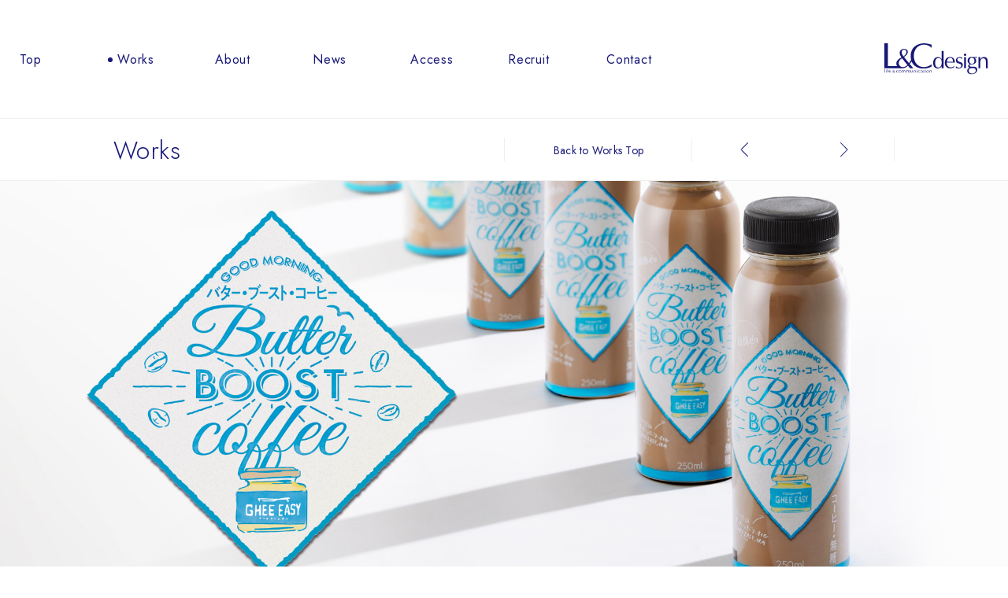

--- FILE ---
content_type: text/html; charset=UTF-8
request_url: https://www.lc-design.info/works/006/
body_size: 7544
content:

<!doctype html>
<html>
<head>
  <meta charset="utf-8">
  <meta name="viewport" content="width=device-width,initial-scale=1">
  <meta name="format-detection" content="telephone=no">
  <title>0006_バターブーストコーヒー | L&amp;C Design</title>
  <meta name="description" content="L&amp;C Designで手掛けた実績を紹介するWORKS詳細ページです。食品から生活用品まで、暮らしにもっとも身近なブランドの価値をデザインという一つの姿勢でよりよいものにします">
  <meta name="keywords" content="WORKS,実績,design,L&amp;C,intecCG,広告,建築,空間,青山,エルアンドシー,デザイン,パッケージ,グラフィック,一級建築士,セールスプロモーション,SP,POP,キービジュアル,ブランディング,BI,クリエイティブ">
  
  <meta property="og:type" content="website">
  <meta property="og:url" content="https://www.lc-design.info/">
  
  <meta property="og:image" content="https://www.lc-design.info/wp-content/themes/lc-design/assets/img/common/ogp.png">
  <meta property="og:title" content="0006_バターブーストコーヒー | L&amp;C Design">
	<meta property="og:site_name" content="L&amp;C Design - 良いデザインはひとを幸せにできる">
  <meta property="og:description" content="L&amp;C Designで手掛けた実績を紹介するWORKS詳細ページです。食品から生活用品まで、暮らしにもっとも身近なブランドの価値をデザインという一つの姿勢でよりよいものにします">

  <link rel="shortcut icon" href="https://www.lc-design.info/wp-content/themes/lc-design/assets/img/common/favicon.ico" type="image/vnd.microsoft.icon">
  <link rel="icon" href="https://www.lc-design.info/wp-content/themes/lc-design/assets/img/common/favicon.ico" type="image/vnd.microsoft.icon">
  <link rel="apple-touch-icon" sizes="180x180" href="https://www.lc-design.info/wp-content/themes/lc-design/assets/img/common/apple-touch-icon.png">
  
  <link rel="preconnect" href="https://fonts.googleapis.com">
  <link rel="preconnect" href="https://fonts.gstatic.com" crossorigin>
      <link href="https://fonts.googleapis.com/css2?family=Jost:wght@300;400&family=Noto+Sans+JP:wght@400;700&display=swap" rel="stylesheet">
  
	


  <!-- Global site tag (gtag.js) - Google Analytics -->
  <script async src="https://www.googletagmanager.com/gtag/js?id=G-MJ0008LK9R"></script>
  <script>
    window.dataLayer = window.dataLayer || [];
    function gtag(){dataLayer.push(arguments);}
    gtag('js', new Date());
    gtag('config', 'G-MJ0008LK9R');
  </script>
  <meta name='robots' content='max-image-preview:large' />
<link rel="alternate" title="oEmbed (JSON)" type="application/json+oembed" href="https://www.lc-design.info/wp-json/oembed/1.0/embed?url=https%3A%2F%2Fwww.lc-design.info%2Fworks%2F006%2F" />
<link rel="alternate" title="oEmbed (XML)" type="text/xml+oembed" href="https://www.lc-design.info/wp-json/oembed/1.0/embed?url=https%3A%2F%2Fwww.lc-design.info%2Fworks%2F006%2F&#038;format=xml" />
<style id='wp-img-auto-sizes-contain-inline-css' type='text/css'>
img:is([sizes=auto i],[sizes^="auto," i]){contain-intrinsic-size:3000px 1500px}
/*# sourceURL=wp-img-auto-sizes-contain-inline-css */
</style>
<style id='wp-emoji-styles-inline-css' type='text/css'>

	img.wp-smiley, img.emoji {
		display: inline !important;
		border: none !important;
		box-shadow: none !important;
		height: 1em !important;
		width: 1em !important;
		margin: 0 0.07em !important;
		vertical-align: -0.1em !important;
		background: none !important;
		padding: 0 !important;
	}
/*# sourceURL=wp-emoji-styles-inline-css */
</style>
<style id='wp-block-library-inline-css' type='text/css'>
:root{--wp-block-synced-color:#7a00df;--wp-block-synced-color--rgb:122,0,223;--wp-bound-block-color:var(--wp-block-synced-color);--wp-editor-canvas-background:#ddd;--wp-admin-theme-color:#007cba;--wp-admin-theme-color--rgb:0,124,186;--wp-admin-theme-color-darker-10:#006ba1;--wp-admin-theme-color-darker-10--rgb:0,107,160.5;--wp-admin-theme-color-darker-20:#005a87;--wp-admin-theme-color-darker-20--rgb:0,90,135;--wp-admin-border-width-focus:2px}@media (min-resolution:192dpi){:root{--wp-admin-border-width-focus:1.5px}}.wp-element-button{cursor:pointer}:root .has-very-light-gray-background-color{background-color:#eee}:root .has-very-dark-gray-background-color{background-color:#313131}:root .has-very-light-gray-color{color:#eee}:root .has-very-dark-gray-color{color:#313131}:root .has-vivid-green-cyan-to-vivid-cyan-blue-gradient-background{background:linear-gradient(135deg,#00d084,#0693e3)}:root .has-purple-crush-gradient-background{background:linear-gradient(135deg,#34e2e4,#4721fb 50%,#ab1dfe)}:root .has-hazy-dawn-gradient-background{background:linear-gradient(135deg,#faaca8,#dad0ec)}:root .has-subdued-olive-gradient-background{background:linear-gradient(135deg,#fafae1,#67a671)}:root .has-atomic-cream-gradient-background{background:linear-gradient(135deg,#fdd79a,#004a59)}:root .has-nightshade-gradient-background{background:linear-gradient(135deg,#330968,#31cdcf)}:root .has-midnight-gradient-background{background:linear-gradient(135deg,#020381,#2874fc)}:root{--wp--preset--font-size--normal:16px;--wp--preset--font-size--huge:42px}.has-regular-font-size{font-size:1em}.has-larger-font-size{font-size:2.625em}.has-normal-font-size{font-size:var(--wp--preset--font-size--normal)}.has-huge-font-size{font-size:var(--wp--preset--font-size--huge)}.has-text-align-center{text-align:center}.has-text-align-left{text-align:left}.has-text-align-right{text-align:right}.has-fit-text{white-space:nowrap!important}#end-resizable-editor-section{display:none}.aligncenter{clear:both}.items-justified-left{justify-content:flex-start}.items-justified-center{justify-content:center}.items-justified-right{justify-content:flex-end}.items-justified-space-between{justify-content:space-between}.screen-reader-text{border:0;clip-path:inset(50%);height:1px;margin:-1px;overflow:hidden;padding:0;position:absolute;width:1px;word-wrap:normal!important}.screen-reader-text:focus{background-color:#ddd;clip-path:none;color:#444;display:block;font-size:1em;height:auto;left:5px;line-height:normal;padding:15px 23px 14px;text-decoration:none;top:5px;width:auto;z-index:100000}html :where(.has-border-color){border-style:solid}html :where([style*=border-top-color]){border-top-style:solid}html :where([style*=border-right-color]){border-right-style:solid}html :where([style*=border-bottom-color]){border-bottom-style:solid}html :where([style*=border-left-color]){border-left-style:solid}html :where([style*=border-width]){border-style:solid}html :where([style*=border-top-width]){border-top-style:solid}html :where([style*=border-right-width]){border-right-style:solid}html :where([style*=border-bottom-width]){border-bottom-style:solid}html :where([style*=border-left-width]){border-left-style:solid}html :where(img[class*=wp-image-]){height:auto;max-width:100%}:where(figure){margin:0 0 1em}html :where(.is-position-sticky){--wp-admin--admin-bar--position-offset:var(--wp-admin--admin-bar--height,0px)}@media screen and (max-width:600px){html :where(.is-position-sticky){--wp-admin--admin-bar--position-offset:0px}}

/*# sourceURL=wp-block-library-inline-css */
</style><style id='global-styles-inline-css' type='text/css'>
:root{--wp--preset--aspect-ratio--square: 1;--wp--preset--aspect-ratio--4-3: 4/3;--wp--preset--aspect-ratio--3-4: 3/4;--wp--preset--aspect-ratio--3-2: 3/2;--wp--preset--aspect-ratio--2-3: 2/3;--wp--preset--aspect-ratio--16-9: 16/9;--wp--preset--aspect-ratio--9-16: 9/16;--wp--preset--color--black: #000000;--wp--preset--color--cyan-bluish-gray: #abb8c3;--wp--preset--color--white: #ffffff;--wp--preset--color--pale-pink: #f78da7;--wp--preset--color--vivid-red: #cf2e2e;--wp--preset--color--luminous-vivid-orange: #ff6900;--wp--preset--color--luminous-vivid-amber: #fcb900;--wp--preset--color--light-green-cyan: #7bdcb5;--wp--preset--color--vivid-green-cyan: #00d084;--wp--preset--color--pale-cyan-blue: #8ed1fc;--wp--preset--color--vivid-cyan-blue: #0693e3;--wp--preset--color--vivid-purple: #9b51e0;--wp--preset--gradient--vivid-cyan-blue-to-vivid-purple: linear-gradient(135deg,rgb(6,147,227) 0%,rgb(155,81,224) 100%);--wp--preset--gradient--light-green-cyan-to-vivid-green-cyan: linear-gradient(135deg,rgb(122,220,180) 0%,rgb(0,208,130) 100%);--wp--preset--gradient--luminous-vivid-amber-to-luminous-vivid-orange: linear-gradient(135deg,rgb(252,185,0) 0%,rgb(255,105,0) 100%);--wp--preset--gradient--luminous-vivid-orange-to-vivid-red: linear-gradient(135deg,rgb(255,105,0) 0%,rgb(207,46,46) 100%);--wp--preset--gradient--very-light-gray-to-cyan-bluish-gray: linear-gradient(135deg,rgb(238,238,238) 0%,rgb(169,184,195) 100%);--wp--preset--gradient--cool-to-warm-spectrum: linear-gradient(135deg,rgb(74,234,220) 0%,rgb(151,120,209) 20%,rgb(207,42,186) 40%,rgb(238,44,130) 60%,rgb(251,105,98) 80%,rgb(254,248,76) 100%);--wp--preset--gradient--blush-light-purple: linear-gradient(135deg,rgb(255,206,236) 0%,rgb(152,150,240) 100%);--wp--preset--gradient--blush-bordeaux: linear-gradient(135deg,rgb(254,205,165) 0%,rgb(254,45,45) 50%,rgb(107,0,62) 100%);--wp--preset--gradient--luminous-dusk: linear-gradient(135deg,rgb(255,203,112) 0%,rgb(199,81,192) 50%,rgb(65,88,208) 100%);--wp--preset--gradient--pale-ocean: linear-gradient(135deg,rgb(255,245,203) 0%,rgb(182,227,212) 50%,rgb(51,167,181) 100%);--wp--preset--gradient--electric-grass: linear-gradient(135deg,rgb(202,248,128) 0%,rgb(113,206,126) 100%);--wp--preset--gradient--midnight: linear-gradient(135deg,rgb(2,3,129) 0%,rgb(40,116,252) 100%);--wp--preset--font-size--small: 13px;--wp--preset--font-size--medium: 20px;--wp--preset--font-size--large: 36px;--wp--preset--font-size--x-large: 42px;--wp--preset--spacing--20: 0.44rem;--wp--preset--spacing--30: 0.67rem;--wp--preset--spacing--40: 1rem;--wp--preset--spacing--50: 1.5rem;--wp--preset--spacing--60: 2.25rem;--wp--preset--spacing--70: 3.38rem;--wp--preset--spacing--80: 5.06rem;--wp--preset--shadow--natural: 6px 6px 9px rgba(0, 0, 0, 0.2);--wp--preset--shadow--deep: 12px 12px 50px rgba(0, 0, 0, 0.4);--wp--preset--shadow--sharp: 6px 6px 0px rgba(0, 0, 0, 0.2);--wp--preset--shadow--outlined: 6px 6px 0px -3px rgb(255, 255, 255), 6px 6px rgb(0, 0, 0);--wp--preset--shadow--crisp: 6px 6px 0px rgb(0, 0, 0);}:where(.is-layout-flex){gap: 0.5em;}:where(.is-layout-grid){gap: 0.5em;}body .is-layout-flex{display: flex;}.is-layout-flex{flex-wrap: wrap;align-items: center;}.is-layout-flex > :is(*, div){margin: 0;}body .is-layout-grid{display: grid;}.is-layout-grid > :is(*, div){margin: 0;}:where(.wp-block-columns.is-layout-flex){gap: 2em;}:where(.wp-block-columns.is-layout-grid){gap: 2em;}:where(.wp-block-post-template.is-layout-flex){gap: 1.25em;}:where(.wp-block-post-template.is-layout-grid){gap: 1.25em;}.has-black-color{color: var(--wp--preset--color--black) !important;}.has-cyan-bluish-gray-color{color: var(--wp--preset--color--cyan-bluish-gray) !important;}.has-white-color{color: var(--wp--preset--color--white) !important;}.has-pale-pink-color{color: var(--wp--preset--color--pale-pink) !important;}.has-vivid-red-color{color: var(--wp--preset--color--vivid-red) !important;}.has-luminous-vivid-orange-color{color: var(--wp--preset--color--luminous-vivid-orange) !important;}.has-luminous-vivid-amber-color{color: var(--wp--preset--color--luminous-vivid-amber) !important;}.has-light-green-cyan-color{color: var(--wp--preset--color--light-green-cyan) !important;}.has-vivid-green-cyan-color{color: var(--wp--preset--color--vivid-green-cyan) !important;}.has-pale-cyan-blue-color{color: var(--wp--preset--color--pale-cyan-blue) !important;}.has-vivid-cyan-blue-color{color: var(--wp--preset--color--vivid-cyan-blue) !important;}.has-vivid-purple-color{color: var(--wp--preset--color--vivid-purple) !important;}.has-black-background-color{background-color: var(--wp--preset--color--black) !important;}.has-cyan-bluish-gray-background-color{background-color: var(--wp--preset--color--cyan-bluish-gray) !important;}.has-white-background-color{background-color: var(--wp--preset--color--white) !important;}.has-pale-pink-background-color{background-color: var(--wp--preset--color--pale-pink) !important;}.has-vivid-red-background-color{background-color: var(--wp--preset--color--vivid-red) !important;}.has-luminous-vivid-orange-background-color{background-color: var(--wp--preset--color--luminous-vivid-orange) !important;}.has-luminous-vivid-amber-background-color{background-color: var(--wp--preset--color--luminous-vivid-amber) !important;}.has-light-green-cyan-background-color{background-color: var(--wp--preset--color--light-green-cyan) !important;}.has-vivid-green-cyan-background-color{background-color: var(--wp--preset--color--vivid-green-cyan) !important;}.has-pale-cyan-blue-background-color{background-color: var(--wp--preset--color--pale-cyan-blue) !important;}.has-vivid-cyan-blue-background-color{background-color: var(--wp--preset--color--vivid-cyan-blue) !important;}.has-vivid-purple-background-color{background-color: var(--wp--preset--color--vivid-purple) !important;}.has-black-border-color{border-color: var(--wp--preset--color--black) !important;}.has-cyan-bluish-gray-border-color{border-color: var(--wp--preset--color--cyan-bluish-gray) !important;}.has-white-border-color{border-color: var(--wp--preset--color--white) !important;}.has-pale-pink-border-color{border-color: var(--wp--preset--color--pale-pink) !important;}.has-vivid-red-border-color{border-color: var(--wp--preset--color--vivid-red) !important;}.has-luminous-vivid-orange-border-color{border-color: var(--wp--preset--color--luminous-vivid-orange) !important;}.has-luminous-vivid-amber-border-color{border-color: var(--wp--preset--color--luminous-vivid-amber) !important;}.has-light-green-cyan-border-color{border-color: var(--wp--preset--color--light-green-cyan) !important;}.has-vivid-green-cyan-border-color{border-color: var(--wp--preset--color--vivid-green-cyan) !important;}.has-pale-cyan-blue-border-color{border-color: var(--wp--preset--color--pale-cyan-blue) !important;}.has-vivid-cyan-blue-border-color{border-color: var(--wp--preset--color--vivid-cyan-blue) !important;}.has-vivid-purple-border-color{border-color: var(--wp--preset--color--vivid-purple) !important;}.has-vivid-cyan-blue-to-vivid-purple-gradient-background{background: var(--wp--preset--gradient--vivid-cyan-blue-to-vivid-purple) !important;}.has-light-green-cyan-to-vivid-green-cyan-gradient-background{background: var(--wp--preset--gradient--light-green-cyan-to-vivid-green-cyan) !important;}.has-luminous-vivid-amber-to-luminous-vivid-orange-gradient-background{background: var(--wp--preset--gradient--luminous-vivid-amber-to-luminous-vivid-orange) !important;}.has-luminous-vivid-orange-to-vivid-red-gradient-background{background: var(--wp--preset--gradient--luminous-vivid-orange-to-vivid-red) !important;}.has-very-light-gray-to-cyan-bluish-gray-gradient-background{background: var(--wp--preset--gradient--very-light-gray-to-cyan-bluish-gray) !important;}.has-cool-to-warm-spectrum-gradient-background{background: var(--wp--preset--gradient--cool-to-warm-spectrum) !important;}.has-blush-light-purple-gradient-background{background: var(--wp--preset--gradient--blush-light-purple) !important;}.has-blush-bordeaux-gradient-background{background: var(--wp--preset--gradient--blush-bordeaux) !important;}.has-luminous-dusk-gradient-background{background: var(--wp--preset--gradient--luminous-dusk) !important;}.has-pale-ocean-gradient-background{background: var(--wp--preset--gradient--pale-ocean) !important;}.has-electric-grass-gradient-background{background: var(--wp--preset--gradient--electric-grass) !important;}.has-midnight-gradient-background{background: var(--wp--preset--gradient--midnight) !important;}.has-small-font-size{font-size: var(--wp--preset--font-size--small) !important;}.has-medium-font-size{font-size: var(--wp--preset--font-size--medium) !important;}.has-large-font-size{font-size: var(--wp--preset--font-size--large) !important;}.has-x-large-font-size{font-size: var(--wp--preset--font-size--x-large) !important;}
/*# sourceURL=global-styles-inline-css */
</style>

<style id='classic-theme-styles-inline-css' type='text/css'>
/*! This file is auto-generated */
.wp-block-button__link{color:#fff;background-color:#32373c;border-radius:9999px;box-shadow:none;text-decoration:none;padding:calc(.667em + 2px) calc(1.333em + 2px);font-size:1.125em}.wp-block-file__button{background:#32373c;color:#fff;text-decoration:none}
/*# sourceURL=/wp-includes/css/classic-themes.min.css */
</style>
<link rel='stylesheet' id='lc-normalize-css' href='https://www.lc-design.info/wp-content/themes/lc-design/assets/css/normalize.css?ver=6.9' type='text/css' media='all' />
<link rel='stylesheet' id='lc-common-css' href='https://www.lc-design.info/wp-content/themes/lc-design/assets/css/common.css?20210815&#038;ver=6.9' type='text/css' media='all' />
<link rel='stylesheet' id='lc-works_detail-css' href='https://www.lc-design.info/wp-content/themes/lc-design/assets/css/works_detail.css?20210815&#038;ver=6.9' type='text/css' media='all' />
<script type="text/javascript" src="https://www.lc-design.info/wp-content/themes/lc-design/assets/js/lib/jquery-3.3.1.min.js?ver=6.9" id="lc-jquery-js"></script>
<script type="text/javascript" src="https://www.lc-design.info/wp-content/themes/lc-design/assets/js/lib/TweenMax.min.js?ver=6.9" id="lc-TweenMax-js"></script>
<script type="text/javascript" src="https://www.lc-design.info/wp-content/themes/lc-design/assets/js/common.bundle.js?20210815&amp;ver=6.9" id="lc-common-js"></script>
<link rel="https://api.w.org/" href="https://www.lc-design.info/wp-json/" /><link rel="alternate" title="JSON" type="application/json" href="https://www.lc-design.info/wp-json/wp/v2/works/230" /><link rel="EditURI" type="application/rsd+xml" title="RSD" href="https://www.lc-design.info/xmlrpc.php?rsd" />
<meta name="generator" content="WordPress 6.9" />
<link rel="canonical" href="https://www.lc-design.info/works/006/" />
<link rel='shortlink' href='https://www.lc-design.info/?p=230' />
</head>
<body class="works_detail">

  <!-- HEADER -->
  <header id="header_area" class="sp_menu_open_">

    <!-- NAVI AREA -->
    <div id="navi_area">
      <!-- NAVI SP用BG -->
      <div id="navi_sp_bg"></div>
      <!-- NAVI CONTAINER -->
      <div id="navi_container">
        <!-- NAVI MENU -->
        <nav id="navi_menu">
          <!-- NAVI LIST -->
          <ul id="navi_list">
            <li id="navi_top"><a href="/">Top</a></li>
            <li id="navi_works" class="current"><a href="/works/">Works</a></li>
            <li id="navi_about"><a href="/about/">About</a></li>
            <li id="navi_news"><a href="/news/">News</a></li>
            <li id="navi_access"><a href="/#access">Access</a></li>
            <li id="navi_recruit"><a href="/#recruit">Recruit</a></li>
            <li id="navi_contact"><a href="/contact/">Contact</a></li>
          </ul>
          <!-- SP MENU COPYRIGHT -->
          <p id="sp_menu_copyright">Copyright &copy;  L&amp;C design INC. All Rights Reserved.</p>
        </nav><!--/#navi_menu-->
        <!-- LC DESIGN LOGO -->
        <h1 id="lc_design_logo"><a href="/">L&amp;C Design</a></h1>
      </div><!--/#navi_container-->
      
      <!-- NAVI MENU BTN -->
      <div id="navi_menu_btn">
        <div id="navi_menu_line1"></div>
        <div id="navi_menu_line2"></div>
      </div>

    </div><!--/#navi_area-->
        <!-- TITLE AREA -->
    <div id="title_area">
      <div id="title_container">
        <h2>Works</h2>
        <nav id="works_detail_nav">
          <a id="works_detail_nav_top" href="/works/">Back to Works Top</a>
                      <a id="works_detail_nav_prev" href="https://www.lc-design.info/works/007/"><img src="https://www.lc-design.info/wp-content/themes/lc-design/assets/img/works/detail_nav_prev.svg" alt="<"></a>
          
                      <a id="works_detail_nav_next" href="https://www.lc-design.info/works/004/"><img src="https://www.lc-design.info/wp-content/themes/lc-design/assets/img/works/detail_nav_next.svg" alt=">"></a>
                  </nav>
      </div>
    </div>
  </header>

  <div id="main_container">
    <main id="scroll_area">

      <div id="contents_area">

        <!-- WORKS DETAIL AREA -->
        <div id="works_detail_area">

          <!-- KV -->
          <div id="works_detail_kv">
            <img src="https://www.lc-design.info/wp-content/uploads/2021/09/works_006_main.jpg" alt="">
          </div>

          <!-- WORKS詳細情報 -->
          <div id="works_detail_info_area">
            <div id="works_detail_info">
              <h3 id="works_detail_title">バターブーストコーヒー</h3>
              <p id="works_detail_sub">国分グループ本社株式会社</p>
                            <ul id="works_detail_tags_list">
                <li class="tag_package">Package</li>                                                                              </ul>
            </div>
            <div id="works_detail_info_txt">
              <p class="works_detail_t1">Boost Up Your Today</p>
              <p class="works_detail_t2">Butter BOOST Coffeeは深煎りコーヒーにオーガニックバターオイルGHEE EASYとMCTオイルのブレンドで、エネルギーをすばやく補給するハンドクラフトのバターコーヒーです。<br />
ラベルデザインでは、澄んだ空に日の光が降り注ぎ、自由に羽ばく鳥が心地の良い朝を演出しています。美しい1日の始まりを後押しする1本です。</p>
            </div>
          </div>

          <!-- WORKS詳細画像 -->
                                                              <div class="works_detail_img_container">
                  <div class="works_detail_img scroll_in">
                    <img src="https://www.lc-design.info/wp-content/uploads/2021/09/works_006_sub_1.jpg" alt="">
                  </div>
                                  </div>
              
              
                                                        <div class="works_detail_img_container">
                  <div class="works_detail_img scroll_in">
                    <img src="https://www.lc-design.info/wp-content/uploads/2021/09/works_006_sub_2.jpg" alt="">
                  </div>
                                  </div>
              
              
                                            </div><!--/works_detail_area -->

      </div><!--/#contents_area -->

      <!-- FOOTER -->
      <footer id="footer_area">

        <!-- CONTACT -->
        <div id="footer_contact">
          <a href="/contact/">
            <p id="footer_contact_label">Contact</p>
            <svg id="footer_contact_arrow" xmlns="http://www.w3.org/2000/svg" xmlns:xlink="http://www.w3.org/1999/xlink" width="10px" height="19px">
              <path fill-rule="evenodd" fill="rgb(24, 24, 120)" d="M9.889,9.682 L9.182,10.389 L9.000,10.207 L0.818,18.389 L0.111,17.682 L8.293,9.500 L0.111,1.318 L0.818,0.611 L9.000,8.793 L9.182,8.611 L9.889,9.317 L9.707,9.500 L9.889,9.682 Z"/>
            </svg>
          </a>
        </div><!--/#footer_contact-->

        <!-- FOOTER CONTAINER -->
        <div id="footer_container">
          <!-- PRIVACY POLICY -->
          <a id="footer_privacy" href="/privacy/">Privacy Policy</a>
          <!-- PAGETOP -->
          <a id="footer_pagetop" href="#">PageTop</a>
          <!-- COPYRIGHT -->
          <p id="footer_copyright">Copyright &copy;  L&amp;C design INC. All Rights Reserved.</p>
        </div><!--/#footer_container-->
      </footer>

    </main><!--/#scroll_area-->
    <!-- PAGETOP -->
    <a id="page_footer_pagetop" href="#"><svg xmlns="http://www.w3.org/2000/svg" viewBox="0 0 448 512" width="32px"><path fill="#181878" d="M224 140.7l5.7 5.7 176 176 5.7 5.7L400 339.3l-5.7-5.7L224 163.3 53.7 333.7 48 339.3 36.7 328l5.7-5.7 176-176 5.7-5.7z"/></svg><br>BACK TO TOP</a>
  </div>
  <script type="speculationrules">
{"prefetch":[{"source":"document","where":{"and":[{"href_matches":"/*"},{"not":{"href_matches":["/wp-*.php","/wp-admin/*","/wp-content/uploads/*","/wp-content/*","/wp-content/plugins/*","/wp-content/themes/lc-design/*","/*\\?(.+)"]}},{"not":{"selector_matches":"a[rel~=\"nofollow\"]"}},{"not":{"selector_matches":".no-prefetch, .no-prefetch a"}}]},"eagerness":"conservative"}]}
</script>
<script id="wp-emoji-settings" type="application/json">
{"baseUrl":"https://s.w.org/images/core/emoji/17.0.2/72x72/","ext":".png","svgUrl":"https://s.w.org/images/core/emoji/17.0.2/svg/","svgExt":".svg","source":{"concatemoji":"https://www.lc-design.info/wp-includes/js/wp-emoji-release.min.js?ver=6.9"}}
</script>
<script type="module">
/* <![CDATA[ */
/*! This file is auto-generated */
const a=JSON.parse(document.getElementById("wp-emoji-settings").textContent),o=(window._wpemojiSettings=a,"wpEmojiSettingsSupports"),s=["flag","emoji"];function i(e){try{var t={supportTests:e,timestamp:(new Date).valueOf()};sessionStorage.setItem(o,JSON.stringify(t))}catch(e){}}function c(e,t,n){e.clearRect(0,0,e.canvas.width,e.canvas.height),e.fillText(t,0,0);t=new Uint32Array(e.getImageData(0,0,e.canvas.width,e.canvas.height).data);e.clearRect(0,0,e.canvas.width,e.canvas.height),e.fillText(n,0,0);const a=new Uint32Array(e.getImageData(0,0,e.canvas.width,e.canvas.height).data);return t.every((e,t)=>e===a[t])}function p(e,t){e.clearRect(0,0,e.canvas.width,e.canvas.height),e.fillText(t,0,0);var n=e.getImageData(16,16,1,1);for(let e=0;e<n.data.length;e++)if(0!==n.data[e])return!1;return!0}function u(e,t,n,a){switch(t){case"flag":return n(e,"\ud83c\udff3\ufe0f\u200d\u26a7\ufe0f","\ud83c\udff3\ufe0f\u200b\u26a7\ufe0f")?!1:!n(e,"\ud83c\udde8\ud83c\uddf6","\ud83c\udde8\u200b\ud83c\uddf6")&&!n(e,"\ud83c\udff4\udb40\udc67\udb40\udc62\udb40\udc65\udb40\udc6e\udb40\udc67\udb40\udc7f","\ud83c\udff4\u200b\udb40\udc67\u200b\udb40\udc62\u200b\udb40\udc65\u200b\udb40\udc6e\u200b\udb40\udc67\u200b\udb40\udc7f");case"emoji":return!a(e,"\ud83e\u1fac8")}return!1}function f(e,t,n,a){let r;const o=(r="undefined"!=typeof WorkerGlobalScope&&self instanceof WorkerGlobalScope?new OffscreenCanvas(300,150):document.createElement("canvas")).getContext("2d",{willReadFrequently:!0}),s=(o.textBaseline="top",o.font="600 32px Arial",{});return e.forEach(e=>{s[e]=t(o,e,n,a)}),s}function r(e){var t=document.createElement("script");t.src=e,t.defer=!0,document.head.appendChild(t)}a.supports={everything:!0,everythingExceptFlag:!0},new Promise(t=>{let n=function(){try{var e=JSON.parse(sessionStorage.getItem(o));if("object"==typeof e&&"number"==typeof e.timestamp&&(new Date).valueOf()<e.timestamp+604800&&"object"==typeof e.supportTests)return e.supportTests}catch(e){}return null}();if(!n){if("undefined"!=typeof Worker&&"undefined"!=typeof OffscreenCanvas&&"undefined"!=typeof URL&&URL.createObjectURL&&"undefined"!=typeof Blob)try{var e="postMessage("+f.toString()+"("+[JSON.stringify(s),u.toString(),c.toString(),p.toString()].join(",")+"));",a=new Blob([e],{type:"text/javascript"});const r=new Worker(URL.createObjectURL(a),{name:"wpTestEmojiSupports"});return void(r.onmessage=e=>{i(n=e.data),r.terminate(),t(n)})}catch(e){}i(n=f(s,u,c,p))}t(n)}).then(e=>{for(const n in e)a.supports[n]=e[n],a.supports.everything=a.supports.everything&&a.supports[n],"flag"!==n&&(a.supports.everythingExceptFlag=a.supports.everythingExceptFlag&&a.supports[n]);var t;a.supports.everythingExceptFlag=a.supports.everythingExceptFlag&&!a.supports.flag,a.supports.everything||((t=a.source||{}).concatemoji?r(t.concatemoji):t.wpemoji&&t.twemoji&&(r(t.twemoji),r(t.wpemoji)))});
//# sourceURL=https://www.lc-design.info/wp-includes/js/wp-emoji-loader.min.js
/* ]]> */
</script>

  <!-- フォーム -->
  </body>
</html>


--- FILE ---
content_type: text/css
request_url: https://www.lc-design.info/wp-content/themes/lc-design/assets/css/common.css?20210815&ver=6.9
body_size: 2984
content:
@charset "UTF-8";
@import url("https://fonts.googleapis.com/css2?family=Jost:wght@300;400&family=Noto+Sans+JP:wght@300;400;700&display=swap");
/*** base ***/
* {
  margin: 0;
  padding: 0;
}

html {
  margin: 0;
  height: 100%;
}

body {
  position: relative;
  margin: 0;
  height: 100%;
  background: #fff;
  font-family: "Jost", "Noto Sans JP", "ヒラギノ角ゴ Pro W3", "Hiragino Kaku Gothic Pro", "Meiryo UI", "メイリオ", Meiryo, sans-serif;
  color: #181878;
  font-size: 16px;
  font-weight: normal;
  line-height: 2;
  letter-spacing: 0;
  backface-visibility: hidden;
  overscroll-behavior: none;
}

ul {
  margin: 0;
  padding: 0;
}

li {
  margin: 0;
  padding: 0;
  list-style: none;
}

figure {
  margin: 0;
  padding: 0;
}

img {
  border: none;
  vertical-align: top;
}

.pc {
  display: block !important;
}

.pci {
  display: inline-block !important;
}

.pct {
  display: inline-table !important;
}

.sp {
  display: none !important;
}

.spi {
  display: none !important;
}

.spt {
  display: none !important;
}

@media screen and (max-width: 768px) {
  .sp {
    display: block !important;
  }
  .spi {
    display: inline-block !important;
  }
  .spt {
    display: inline-table !important;
  }
  .pc {
    display: none !important;
  }
  .pci {
    display: none !important;
  }
  .pct {
    display: none !important;
  }
}
.base {
  position: relative;
  top: 0;
  left: 50%;
  transform: translate(-50%);
  width: 100%;
  max-width: 1400px;
  opacity: 0;
}

#header_area {
  position: relative;
  width: 100%;
  height: 230px;
  box-sizing: content-box;
  transition: all 0.2s ease-in-out 0s;
  z-index: 100;
  background: rgba(255, 255, 255, 0.95);
}
#header_area.close {
  top: -151px;
}
#header_area.open #title_area {
  position: fixed;
  top: 0;
  left: 0;
  background: #fff;
}
#header_area #navi_area {
  position: relative;
  width: 100%;
  height: 150px;
  border-bottom: #efefef solid 1px;
}
#header_area #navi_area #navi_container {
  position: absolute;
  top: 0;
  left: 50%;
  width: 100%;
  max-width: 1290px;
  transform: translate(-50%);
  height: 150px;
  overflow: auto;
}
#header_area #navi_area #navi_container #navi_menu {
  position: relative;
}
#header_area #navi_area #navi_container #navi_menu #navi_list {
  position: relative;
  margin-top: 38px;
  margin-left: 25px;
  display: table;
  table-layout: fixed;
  width: 68%;
}
#header_area #navi_area #navi_container #navi_menu #navi_list li {
  position: relative;
  display: table-cell;
}
#header_area #navi_area #navi_container #navi_menu #navi_list li a {
  position: relative;
  font-family: "Jost", sans-serif;
  color: #181878;
  font-size: 16px;
  font-weight: 400;
  line-height: 75px;
  letter-spacing: 0.05rem;
  text-decoration: none;
}
#header_area #navi_area #navi_container #navi_menu #navi_list li a:after {
  content: "";
  display: block;
  width: 0%;
  height: 1px;
  position: absolute;
  bottom: 0;
  left: 0;
  background-size: 4px 2px;
  background-image: linear-gradient(to right, #181878, #181878 2px, transparent 2px, transparent 4px);
  background-repeat: repeat-x;
  transition: all 0.2s;
}
#header_area #navi_area #navi_container #navi_menu #navi_list li a:hover:after {
  content: "";
  display: block;
  width: 100%;
  height: 1px;
  position: absolute;
  bottom: 0;
  left: 0;
  background-size: 4px 2px;
  background-image: linear-gradient(to right, #181878, #181878 2px, transparent 2px, transparent 4px);
  background-repeat: repeat-x;
  transition: all 0.2s;
}
#header_area #navi_area #navi_container #navi_menu #navi_list li.current {
  cursor: default;
}
#header_area #navi_area #navi_container #navi_menu #navi_list li.current a {
  color: #181878;
}
#header_area #navi_area #navi_container #navi_menu #navi_list li.current a:after {
  content: "";
  display: block;
  width: 6px;
  height: 6px;
  border-radius: 50%;
  position: absolute;
  top: 50%;
  transform: translateY(-50%);
  left: -12px;
  background-color: #181878;
  background-repeat: repeat-x;
  transition: all 0.2s;
}
#header_area #navi_area #navi_container #navi_menu #sp_menu_copyright {
  display: block;
  position: absolute;
  bottom: 24px;
  right: 24px;
  color: #fff;
  font-size: 10px;
  font-weight: 400;
  line-height: 1.2;
  letter-spacing: 0.04rem;
  transform: scale(0.75);
  transform-origin: bottom right;
  display: none;
}
#header_area #navi_area #lc_design_logo {
  position: absolute;
  top: 55px;
  right: 25px;
  width: 132px;
  height: 40px;
  background-image: url(/wp-content/themes/lc-design/assets/img/common/lc_design_logo.svg);
  background-repeat: no-repeat;
  background-size: 100%;
  text-indent: -9999px;
  overflow: hidden;
}
#header_area #navi_area #lc_design_logo a {
  display: block;
  width: 100%;
  height: 100%;
}
#header_area #navi_area #navi_menu_btn {
  position: absolute;
  top: 15px;
  left: 10px;
  width: 60px;
  height: 45px;
  display: block;
  cursor: pointer;
  display: none;
}
#header_area #navi_area #navi_menu_btn #navi_menu_line1 {
  position: absolute;
  top: 17px;
  left: 15px;
  width: 30px;
  height: 1.5px;
  background: #181878;
}
#header_area #navi_area #navi_menu_btn #navi_menu_line2 {
  position: absolute;
  top: 26px;
  left: 15px;
  width: 22.5px;
  height: 1.5px;
  background: #181878;
}
#header_area #title_area {
  position: relative;
  width: 100%;
  height: 79px;
  box-sizing: border-box;
  border-bottom: #efefef solid 1px;
}
#header_area #title_area #title_container {
  position: absolute;
  top: 0;
  left: 50%;
  width: 100%;
  max-width: 1042px;
  transform: translate(-50%);
  height: 79px;
  padding: 0 0 0 25px;
  box-sizing: border-box;
}
#header_area #title_area #title_container h2 {
  font-family: "Jost", sans-serif;
  color: #181878;
  font-size: 32px;
  font-weight: 300;
  line-height: 80px;
  letter-spacing: 0.05rem;
}

@media screen and (max-width: 768px) {
  #header_area {
    position: fixed;
    top: 0px;
    left: 0;
    width: 100%;
    height: 137px;
    box-sizing: content-box;
    transition: all 0.2s ease-in-out 0s;
    z-index: 100;
  }
  #header_area.close {
    top: -76px;
  }
  #header_area #navi_area {
    position: relative;
    width: 100%;
    height: 75px;
    border-bottom: #efefef solid 1px;
  }
  #header_area #navi_area #navi_sp_bg {
    position: fixed;
    top: 0;
    left: -100%;
    width: 100%;
    height: 100%;
    background: #181878;
    opacity: 1;
    z-index: 10;
  }
  #header_area #navi_area #navi_container {
    position: absolute;
    top: 0;
    left: 50%;
    width: 100%;
    max-width: 100%;
    transform: translate(-50%);
    height: 75px;
    overflow: auto;
    z-index: 20;
  }
  #header_area #navi_area #navi_container #navi_menu {
    position: relative;
  }
  #header_area #navi_area #navi_container #navi_menu #navi_list {
    position: relative;
    margin-top: 38px;
    margin-left: 20px;
    display: table;
    table-layout: fixed;
    width: 68%;
    display: none;
  }
  #header_area #navi_area #navi_container #navi_menu #navi_list li {
    position: relative;
    display: table-cell;
  }
  #header_area #navi_area #navi_container #navi_menu #navi_list li a {
    font-family: "Jost", sans-serif;
    color: #181878;
    font-size: 16px;
    font-weight: 400;
    line-height: 75px;
    letter-spacing: 0.05rem;
    text-decoration: none;
  }
  #header_area #navi_area #navi_container #navi_menu #navi_list li.current a {
    color: #efefef;
  }
  #header_area #navi_area #navi_container #navi_menu #sp_menu_copyright {
    display: block;
    position: absolute;
    bottom: 24px;
    right: 24px;
    color: #fff;
    font-size: 10px;
    font-weight: 400;
    line-height: 1.2;
    letter-spacing: 0.04rem;
    transform: scale(0.75);
    transform-origin: bottom right;
    display: none;
  }
  #header_area #navi_area #lc_design_logo {
    position: absolute;
    top: 22px;
    right: 25px;
    width: 99px;
    height: 30px;
    background-image: url(/wp-content/themes/lc-design/assets/img/common/lc_design_logo.svg);
    background-repeat: no-repeat;
    background-size: 100%;
    text-indent: -9999px;
    overflow: hidden;
  }
  #header_area #navi_area #lc_design_logo a {
    display: block;
    width: 100%;
    height: 100%;
  }
  #header_area #navi_area #navi_menu_btn {
    position: absolute;
    top: 15px;
    left: 10px;
    width: 60px;
    height: 45px;
    display: block;
    cursor: pointer;
    z-index: 30;
  }
  #header_area #navi_area #navi_menu_btn #navi_menu_line1 {
    position: absolute;
    top: 17px;
    left: 15px;
    width: 30px;
    height: 1.5px;
    background: #181878;
    transition: all 0.3s;
  }
  #header_area #navi_area #navi_menu_btn #navi_menu_line2 {
    position: absolute;
    top: 26px;
    left: 15px;
    width: 22.5px;
    height: 1.5px;
    background: #181878;
    transition: all 0.3s;
  }
  #header_area #navi_area #navi_menu_btn:hover #navi_menu_line1 {
    position: absolute;
    top: 17px;
    left: 15px;
    width: 26px;
    height: 1.5px;
    background: #181878;
  }
  #header_area #navi_area #navi_menu_btn:hover #navi_menu_line2 {
    position: absolute;
    top: 26px;
    left: 15px;
    width: 26px;
    height: 1.5px;
    background: #181878;
  }
  #header_area #title_area {
    position: relative;
    width: 100%;
    height: 61px;
    box-sizing: border-box;
    border-bottom: #efefef solid 1px;
  }
  #header_area #title_area #title_container {
    position: absolute;
    top: 0;
    left: 50%;
    width: 100%;
    max-width: 100%;
    transform: translate(-50%);
    height: 61px;
    padding: 0 0 0 24px;
    box-sizing: border-box;
  }
  #header_area #title_area #title_container h2 {
    font-family: "Jost", sans-serif;
    color: #181878;
    font-size: 24px;
    font-weight: 300;
    line-height: 61px;
    letter-spacing: 0.05rem;
  }
}
#header_area.sp_menu_open #navi_area {
  position: relative;
  width: 100%;
  height: 100%;
  border-bottom: none;
}
#header_area.sp_menu_open #navi_area #navi_container {
  position: fixed;
  top: 0;
  left: 0;
  width: 100%;
  height: 100%;
  max-width: 100%;
  transform: translate(0%);
  overflow: scroll-y;
  opacity: 1;
}
#header_area.sp_menu_open #navi_area #navi_container #navi_menu {
  position: relative;
  width: 100%;
  height: 100%;
  min-height: 553px;
}
#header_area.sp_menu_open #navi_area #navi_container #navi_menu #navi_list {
  position: relative;
  margin-top: 0px;
  margin-left: 0px;
  width: 100%;
  height: 553px;
  min-height: 553px;
  box-sizing: border-box;
  display: block;
}
#header_area.sp_menu_open #navi_area #navi_container #navi_menu #navi_list li {
  position: absolute;
  display: block;
}
#header_area.sp_menu_open #navi_area #navi_container #navi_menu #navi_list li a {
  font-family: "Jost", sans-serif;
  color: #fff;
  font-size: 32px;
  font-weight: 300;
  line-height: 1.5;
  letter-spacing: 0.05rem;
  text-decoration: none;
  display: inline-block;
  transition: all 0.3s;
  text-indent: 0px;
}
#header_area.sp_menu_open #navi_area #navi_container #navi_menu #navi_list li a:hover {
  text-indent: 5px;
}
#header_area.sp_menu_open #navi_area #navi_container #navi_menu #navi_list li.current a {
  color: #efefef;
}
#header_area.sp_menu_open #navi_area #navi_container #navi_menu #navi_list li#navi_top {
  top: 24%;
  left: 15%;
}
#header_area.sp_menu_open #navi_area #navi_container #navi_menu #navi_list li#navi_works {
  top: 35%;
  left: 15%;
}
#header_area.sp_menu_open #navi_area #navi_container #navi_menu #navi_list li#navi_about {
  top: 46%;
  left: 15%;
}
#header_area.sp_menu_open #navi_area #navi_container #navi_menu #navi_list li#navi_news {
  top: 57%;
  left: 15%;
}
#header_area.sp_menu_open #navi_area #navi_container #navi_menu #navi_list li#navi_contact {
  top: 68%;
  left: 15%;
}
#header_area.sp_menu_open #navi_area #navi_container #navi_menu #navi_list li#navi_access {
  top: 26%;
  left: 58.8%;
}
#header_area.sp_menu_open #navi_area #navi_container #navi_menu #navi_list li#navi_access a {
  color: #fff;
  font-size: 18px;
  font-weight: 300;
  line-height: 1.5;
  letter-spacing: 0.05rem;
}
#header_area.sp_menu_open #navi_area #navi_container #navi_menu #navi_list li#navi_recruit {
  top: 37%;
  left: 58.8%;
}
#header_area.sp_menu_open #navi_area #navi_container #navi_menu #navi_list li#navi_recruit a {
  color: #fff;
  font-size: 18px;
  font-weight: 300;
  line-height: 1.5;
  letter-spacing: 0.05rem;
}
#header_area.sp_menu_open #navi_area #navi_container #navi_menu #sp_menu_copyright {
  display: block;
  position: absolute;
  bottom: 24px;
  right: 24px;
  color: #fff;
  font-size: 10px;
  font-weight: 400;
  line-height: 1.2;
  letter-spacing: 0.04rem;
  transform: scale(0.75);
  transform-origin: bottom right;
}
#header_area.sp_menu_open #navi_area #lc_design_logo {
  position: absolute;
  top: 22px;
  right: 25px;
  width: 99px;
  height: 30px;
  background-image: url(/wp-content/themes/lc-design/assets/img/common/lc_design_logo_white.svg);
  background-repeat: no-repeat;
  background-size: 100%;
  text-indent: -9999px;
  overflow: hidden;
}
#header_area.sp_menu_open #navi_area #lc_design_logo a {
  display: block;
  width: 100%;
  height: 100%;
}
#header_area.sp_menu_open #navi_area #navi_menu_btn {
  position: absolute;
  top: 15px;
  left: 10px;
  width: 60px;
  height: 45px;
  display: block;
  cursor: pointer;
}
#header_area.sp_menu_open #navi_area #navi_menu_btn #navi_menu_line1 {
  position: absolute;
  top: 22px;
  left: 15px;
  width: 30px;
  height: 1.5px;
  background: #fff;
  transform: rotate(30deg);
}
#header_area.sp_menu_open #navi_area #navi_menu_btn #navi_menu_line2 {
  position: absolute;
  top: 22px;
  left: 15px;
  width: 30px;
  height: 1.5px;
  background: #fff;
  transform: rotate(-30deg);
}
#header_area.sp_menu_open #navi_area #navi_menu_btn:hover #navi_menu_line1 {
  position: absolute;
  top: 22px;
  left: 15px;
  width: 30px;
  height: 1.5px;
  background: #fff;
  transform: rotate(210deg);
}
#header_area.sp_menu_open #navi_area #navi_menu_btn:hover #navi_menu_line2 {
  position: absolute;
  top: 22px;
  left: 15px;
  width: 30px;
  height: 1.5px;
  background: #fff;
  transform: rotate(-25deg);
}
#header_area.sp_menu_open #title_area {
  display: none;
}

#main_container #scroll_area {
  position: relative;
  width: 100%;
  height: auto;
  overflow: hidden;
  overscroll-behavior: none;
  padding-top: 230px;
  will-change: transform;
}
#main_container #scroll_area #contents_area {
  position: relative;
  width: 100%;
}
@media screen and (max-width: 768px) {
  #main_container #scroll_area {
    position: relative;
    width: 100%;
    height: auto;
    overflow: hidden;
    overscroll-behavior: none;
    padding-top: 137px;
  }
  #main_container #scroll_area #contents_area {
    position: relative;
    width: 100%;
  }
}

#footer_area {
  position: relative;
  width: 100%;
  margin-top: 300px;
  padding-bottom: 0px;
}
#footer_area #footer_contact {
  position: relative;
}
#footer_area #footer_contact a {
  position: relative;
  display: block;
  width: 100%;
  max-width: 992px;
  height: 150px;
  box-sizing: border-box;
  border-top: #181878 solid 1px;
  border-bottom: #181878 solid 1px;
  margin: 0 auto;
  background-color: #fff;
  overflow: hidden;
  text-decoration: none;
}
#footer_area #footer_contact a #footer_contact_label {
  position: absolute;
  top: 61px;
  left: 122px;
  color: #181878;
  font-size: 24px;
  font-weight: 300;
  line-height: 1.2;
  letter-spacing: 0.1rem;
  z-index: 20;
}
#footer_area #footer_contact a:before {
  content: "";
  display: block;
  position: absolute;
  top: 0;
  left: 0;
  width: 100%;
  height: 100%;
  background-color: #181878;
  z-index: 1;
  opacity: 0;
  transition: all 0.3s;
}
#footer_area #footer_contact a #footer_contact_arrow {
  position: absolute;
  top: 65px;
  right: 124px;
  z-index: 10;
}
#footer_area #footer_contact a:hover #footer_contact_label {
  color: #fff;
}
#footer_area #footer_contact a:hover #footer_contact_arrow path {
  fill: #fff;
}
#footer_area #footer_contact a:hover:before {
  left: 0%;
  opacity: 1;
  transition: all 0.3s;
}
#footer_area #footer_container {
  position: relative;
  top: 0;
  left: 50%;
  width: 100%;
  max-width: 1290px;
  transform: translate(-50%);
  height: 210px;
}
#footer_area #footer_container #footer_privacy {
  display: block;
  position: absolute;
  top: 95px;
  left: 25px;
  color: #181878;
  font-size: 14px;
  font-weight: 400;
  line-height: 1.2;
  letter-spacing: 0.04rem;
  text-decoration: none;
  padding-bottom: 4px;
  overflow: hidden;
}
#footer_area #footer_container #footer_privacy:after {
  content: "";
  display: block;
  width: 0%;
  height: 1px;
  position: absolute;
  bottom: 0;
  left: 0;
  background-size: 4px 2px;
  background-image: linear-gradient(to right, #181878, #181878 2px, transparent 2px, transparent 4px);
  background-repeat: repeat-x;
  transition: all 0.2s;
}
#footer_area #footer_container #footer_privacy:hover:after {
  content: "";
  display: block;
  width: 100%;
  height: 1px;
  position: absolute;
  bottom: 0;
  left: 0;
  background-size: 4px 2px;
  background-image: linear-gradient(to right, #181878, #181878 2px, transparent 2px, transparent 4px);
  background-repeat: repeat-x;
  transition: all 0.2s;
}
#footer_area #footer_container #footer_pagetop {
  display: block;
  position: fixed;
  z-index: 999;
  bottom: 95px;
  right: 25px;
  color: #181878;
  font-size: 14px;
  font-weight: 400;
  line-height: 1.2;
  letter-spacing: 0.05rem;
  text-decoration: none;
  overflow: hidden;
  padding-bottom: 4px;
}
#footer_area #footer_container #footer_pagetop:after {
  content: "";
  display: block;
  width: 0%;
  height: 1px;
  position: absolute;
  bottom: 0;
  left: 0;
  background-size: 4px 2px;
  background-image: linear-gradient(to right, #181878, #181878 2px, transparent 2px, transparent 4px);
  background-repeat: repeat-x;
  transition: all 0.2s;
}
#footer_area #footer_container #footer_pagetop:hover:after {
  content: "";
  display: block;
  width: 100%;
  height: 1px;
  position: absolute;
  bottom: 0;
  left: 0;
  background-size: 4px 2px;
  background-image: linear-gradient(to right, #181878, #181878 2px, transparent 2px, transparent 4px);
  background-repeat: repeat-x;
  transition: all 0.2s;
}
#footer_area #footer_container #footer_copyright {
  display: block;
  position: absolute;
  top: 100px;
  left: 50%;
  transform: translate(-50%);
  color: #181878;
  font-size: 10px;
  font-weight: 400;
  line-height: 1.2;
  letter-spacing: 0.04rem;
  text-decoration: none;
}

@media screen and (max-width: 768px) {
  #footer_area {
    position: relative;
    width: 100%;
    margin-top: 150px;
    padding-bottom: 0px;
  }
  #footer_area #footer_contact {
    position: relative;
  }
  #footer_area #footer_contact a {
    position: relative;
    display: block;
    width: 100%;
    max-width: 100%;
    height: 75px;
    box-sizing: border-box;
    border-top: #181878 solid 1px;
    border-bottom: #181878 solid 1px;
    margin: 0 auto;
    background-color: #fff;
    overflow: hidden;
    text-decoration: none;
  }
  #footer_area #footer_contact a #footer_contact_label {
    position: absolute;
    top: 27px;
    left: 25px;
    color: #181878;
    font-size: 18px;
    font-weight: 300;
    line-height: 1.2;
    letter-spacing: 0.05rem;
    z-index: 20;
  }
  #footer_area #footer_contact a:before {
    content: "";
    display: block;
    position: absolute;
    top: 0;
    left: 0;
    width: 100%;
    height: 100%;
    background-color: #181878;
    z-index: 1;
    opacity: 0;
    transition: all 0.3s;
  }
  #footer_area #footer_contact a #footer_contact_arrow {
    position: absolute;
    top: 27px;
    right: 24px;
    z-index: 10;
    transform: scale(0.9);
  }
  #footer_area #footer_contact a:hover #footer_contact_label {
    color: #fff;
  }
  #footer_area #footer_contact a:hover #footer_contact_arrow path {
    fill: #fff;
  }
  #footer_area #footer_contact a:hover:before {
    left: 0%;
    opacity: 1;
    transition: all 0.3s;
  }
  #footer_area #footer_container {
    position: relative;
    top: 0;
    left: 50%;
    width: 100%;
    max-width: 100%;
    transform: translate(-50%);
    height: 185px;
  }
  #footer_area #footer_container #footer_privacy {
    display: block;
    position: absolute;
    top: 86px;
    left: 50%;
    transform: translate(-50%);
    color: #181878;
    font-size: 10px;
    font-weight: 400;
    line-height: 1.2;
    letter-spacing: 0.05rem;
    text-decoration: none;
    padding-bottom: 4px;
    overflow: hidden;
  }
  #footer_area #footer_container #footer_privacy:after {
    content: "";
    display: block;
    width: 0%;
    height: 1px;
    position: absolute;
    bottom: 0;
    left: 0;
    background-size: 4px 2px;
    background-image: linear-gradient(to right, #181878, #181878 2px, transparent 2px, transparent 4px);
    background-repeat: repeat-x;
    transition: all 0.2s;
  }
  #footer_area #footer_container #footer_privacy:hover:after {
    content: "";
    display: block;
    width: 100%;
    height: 1px;
    position: absolute;
    bottom: 0;
    left: 0;
    background-size: 4px 2px;
    background-image: linear-gradient(to right, #181878, #181878 2px, transparent 2px, transparent 4px);
    background-repeat: repeat-x;
    transition: all 0.2s;
  }
  #footer_area #footer_container #footer_pagetop {
    display: block;
    position: absolute;
    top: 38px;
    left: 50%;
    right: auto;
    transform: translate(-50%);
    color: #181878;
    font-size: 10px;
    font-weight: 400;
    line-height: 1.2;
    letter-spacing: 0.05rem;
    text-decoration: none;
    padding-bottom: 4px;
    overflow: hidden;
  }
  #footer_area #footer_container #footer_pagetop:after {
    content: "";
    display: block;
    width: 0%;
    height: 1px;
    position: absolute;
    bottom: 0;
    left: 0;
    background-size: 4px 2px;
    background-image: linear-gradient(to right, #181878, #181878 2px, transparent 2px, transparent 4px);
    background-repeat: repeat-x;
    transition: all 0.2s;
  }
  #footer_area #footer_container #footer_pagetop:hover:after {
    content: "";
    display: block;
    width: 100%;
    height: 1px;
    position: absolute;
    bottom: 0;
    left: 0;
    background-size: 4px 2px;
    background-image: linear-gradient(to right, #181878, #181878 2px, transparent 2px, transparent 4px);
    background-repeat: repeat-x;
    transition: all 0.2s;
  }
  #footer_area #footer_container #footer_copyright {
    display: block;
    position: absolute;
    top: 132px;
    left: 50%;
    transform: translate(-50%) scale(0.75);
    color: #181878;
    font-size: 10px;
    font-weight: 400;
    line-height: 1.2;
    letter-spacing: 0.04rem;
    text-decoration: none;
    white-space: nowrap;
  }
}
#page_footer_pagetop {
  display: block;
  position: fixed;
  z-index: 999;
  bottom: 110vh;
  right: 25px;
  color: #181878;
  font-size: 14px;
  font-weight: 400;
  line-height: 1.2;
  letter-spacing: 0.05rem;
  text-decoration: none;
  overflow: hidden;
  padding-bottom: 4px;
  text-align: center;
}
#page_footer_pagetop.open {
  bottom: 95px;
}
#page_footer_pagetop:after {
  content: "";
  display: block;
  width: 0%;
  height: 1px;
  position: absolute;
  bottom: 0;
  left: 0;
  background-size: 4px 2px;
  background-image: linear-gradient(to right, #181878, #181878 2px, transparent 2px, transparent 4px);
  background-repeat: repeat-x;
  transition: all 0.2s;
}
#page_footer_pagetop:hover:after {
  content: "";
  display: block;
  width: 100%;
  height: 1px;
  position: absolute;
  bottom: 0;
  left: 0;
  background-size: 4px 2px;
  background-image: linear-gradient(to right, #181878, #181878 2px, transparent 2px, transparent 4px);
  background-repeat: repeat-x;
  transition: all 0.2s;
}

@media screen and (max-width: 768px) {
  #page_footer_pagetop {
    display: block;
    position: absolute;
    bottom: 110vh;
    left: 50%;
    right: auto;
    transform: translate(-50%);
    color: #181878;
    font-size: 10px;
    font-weight: 400;
    line-height: 1.2;
    letter-spacing: 0.05rem;
    text-decoration: none;
    padding-bottom: 4px;
    overflow: hidden;
    text-align: center;
  }
  #page_footer_pagetop.open {
    bottom: 38px;
  }
  #page_footer_pagetop:after {
    content: "";
    display: block;
    width: 0%;
    height: 1px;
    position: absolute;
    bottom: 0;
    left: 0;
    background-size: 4px 2px;
    background-image: linear-gradient(to right, #181878, #181878 2px, transparent 2px, transparent 4px);
    background-repeat: repeat-x;
    transition: all 0.2s;
  }
  #page_footer_pagetop:hover:after {
    content: "";
    display: block;
    width: 100%;
    height: 1px;
    position: absolute;
    bottom: 0;
    left: 0;
    background-size: 4px 2px;
    background-image: linear-gradient(to right, #181878, #181878 2px, transparent 2px, transparent 4px);
    background-repeat: repeat-x;
    transition: all 0.2s;
  }
}/*# sourceMappingURL=common.css.map */

--- FILE ---
content_type: text/css
request_url: https://www.lc-design.info/wp-content/themes/lc-design/assets/css/works_detail.css?20210815&ver=6.9
body_size: 1775
content:
#title_area #title_container #works_detail_nav {
  position: absolute;
  top: 24px;
  right: 25px;
  width: 496px;
  height: 30px;
  border-left: #efefef solid 1px;
  border-right: #efefef solid 1px;
  box-sizing: border-box;
  vertical-align: top;
}

#title_area #title_container #works_detail_nav #works_detail_nav_top {
  position: relative;
  display: inline-block;
  height: 30px;
  font-family: 'Jost', sans-serif;
  color: #181878;
  font-size: 14px;
  font-weight: 400;
  line-height: 30px;
  letter-spacing: 0.015rem;
  text-decoration: none;
  padding: 0;
  margin: 0 62px;
}

#title_area #title_container #works_detail_nav #works_detail_nav_top:after {
  content: "";
  display: block;
  position: absolute;
  top: 0;
  right: -62px;
  width: 1px;
  height: 30px;
  background: #efefef;
}

#title_area #title_container #works_detail_nav #works_detail_nav_prev {
  position: relative;
  display: inline-block;
  width: 30px;
  height: 30px;
  padding: 6px 10px;
  box-sizing: border-box;
  vertical-align: top;
  margin: 0 46px;
}

#title_area #title_container #works_detail_nav #works_detail_nav_next {
  position: relative;
  display: inline-block;
  width: 30px;
  height: 30px;
  padding: 6px 10px;
  box-sizing: border-box;
  vertical-align: top;
  margin: 0 46px;
}

#works_detail_area {
  position: relative;
  padding-top: 0px;
}

#works_detail_area .dummy {
  opacity: 0.0;
}

#works_detail_area #works_detail_kv {
  position: relative;
  width: 100%;
  max-height: 590px;
  overflow: hidden;
}

#works_detail_area #works_detail_kv img {
  vertical-align: bottom;
  width: 100%;
}

#works_detail_area #works_detail_info_area {
  position: relative;
  display: table;
  width: 100%;
  max-width: 1042px;
  padding: 0 25px;
  box-sizing: border-box;
  margin: 0 auto;
  margin-top: 96px;
  margin-bottom: 88px;
}

#works_detail_area #works_detail_info_area #works_detail_info {
  position: relative;
  display: table-cell;
  vertical-align: top;
  width: 50%;
}

#works_detail_area #works_detail_info_area #works_detail_info #works_detail_title {
  position: relative;
  font-family: 'Noto Sans JP', sans-serif;
  color: #181878;
  font-size: 28px;
  font-weight: 300;
  line-height: 1.3;
  letter-spacing: 0.05rem;
  padding-right: 50px;
  box-sizing: border-box;
}

#works_detail_area #works_detail_info_area #works_detail_info #works_detail_sub {
  position: relative;
  font-family: 'Noto Sans JP', sans-serif;
  color: #181878;
  font-size: 14px;
  font-weight: 300;
  line-height: 1.2;
  letter-spacing: 0.035rem;
  margin-top: 18px;
  padding-right: 50px;
  box-sizing: border-box;
}

#works_detail_area #works_detail_info_area #works_detail_info #works_detail_tags_list {
  position: relative;
  margin-top: 23px;
}

#works_detail_area #works_detail_info_area #works_detail_info #works_detail_tags_list li {
  position: relative;
  display: inline-block;
  color: #a8a8a8;
  font-size: 10px;
  font-weight: normal;
  line-height: 1.1;
  letter-spacing: 0.04rem;
  padding-left: 12px;
  margin-right: 4px;
}

#works_detail_area #works_detail_info_area #works_detail_info #works_detail_tags_list li:before {
  content: "";
  position: absolute;
  display: block;
  top: 2px;
  left: 1px;
  width: 6px;
  height: 6px;
  border-radius: 6px;
}

#works_detail_area #works_detail_info_area #works_detail_info #works_detail_tags_list li.tag_package:before {
  background-color: #f8a9bc;
}

#works_detail_area #works_detail_info_area #works_detail_info #works_detail_tags_list li.tag_graphic:before {
  background-color: #6ea6d1;
}

#works_detail_area #works_detail_info_area #works_detail_info #works_detail_tags_list li.tag_branding:before {
  background-color: #99be76;
}

#works_detail_area #works_detail_info_area #works_detail_info #works_detail_tags_list li.tag_architecture:before {
  background-color: #d3ab7f;
}

#works_detail_area #works_detail_info_area #works_detail_info #works_detail_tags_list li.tag_other:before {
  background-color: #adadad;
}

#works_detail_area #works_detail_info_area #works_detail_info_txt {
  position: relative;
  display: table-cell;
  vertical-align: top;
}

#works_detail_area #works_detail_info_area #works_detail_info_txt .works_detail_t1 {
  font-family: 'Noto Sans JP', sans-serif;
  color: #181878;
  font-size: 18px;
  font-weight: 400;
  line-height: 1.2;
  letter-spacing: 0.02rem;
}

#works_detail_area #works_detail_info_area #works_detail_info_txt .works_detail_t2 {
  font-family: 'Noto Sans JP', sans-serif;
  color: #181878;
  font-size: 12px;
  font-weight: 400;
  line-height: 1.7;
  letter-spacing: 0.026rem;
  margin-top: 22px;
}

#works_detail_area .works_detail_img_container {
  position: relative;
  width: 100%;
  max-width: 1290px;
  margin: 0 auto;
  padding: 0 25px;
  box-sizing: border-box;
  margin-bottom: 100px;
}

#works_detail_area .works_detail_img_container .works_detail_img {
  position: relative;
  width: 100%;
  overflow: hidden;
}

#works_detail_area .works_detail_img_container .works_detail_img img {
  width: 100%;
  height: auto;
  transition: all 1.0s ease-out;
  transform: scale(1);
}

#works_detail_area .works_detail_img_container .works_detail_img:after {
  content: "";
  display: block;
  position: absolute;
  top: 0;
  left: 100%;
  width: 100%;
  height: 100%;
  background: #fff;
  transition: all 0.9s ease-in-out;
  transform: translate3d(0, 0, 0);
}

#works_detail_area .works_detail_img_container .works_detail_img.scroll_in:after {
  left: 0%;
}

#works_detail_area .works_detail_img_container .works_detail_img.scroll_in img {
  transform: scale(1.4);
}

#works_detail_area .works_detail_img_container .works_detail_img.open:after {
  content: "";
  display: block;
  position: absolute;
  top: 0;
  left: 100%;
  width: 100%;
  height: 100%;
  background: #fff;
  transition: all 0.9s ease-in-out;
  transform: translate3d(0, 0, 0);
}

#works_detail_area .works_detail_img_container .works_detail_img.open img {
  width: 100%;
  height: auto;
  transition: all 1.0s ease-out;
  transform: scale(1);
}

#works_detail_area .works_detail_img_container .works_detail_img_caption {
  position: relative;
  font-family: 'Noto Sans JP', sans-serif;
  color: #181878;
  font-size: 12px;
  font-weight: 400;
  line-height: 20px;
  letter-spacing: -0.002rem;
  margin-top: 26px;
  margin-bottom: -4px;
}

#works_detail_area .works_detail_img_container .works_detail_img_caption a {
  display: inline;
  position: relative;
  text-decoration: none;
  border-bottom: #181878 dashed 1px;
  color: #181878;
  font-size: 12px;
  font-weight: 400;
  line-height: 20px;
  letter-spacing: -0.002rem;
}

#works_detail_area .works_detail_img_container .works_detail_img_caption a:hover {
  opacity: 0.8;
}

#works_detail_area .works_detail_txt {
  position: relative;
  width: 100%;
  max-width: 1290px;
  margin: 0 auto;
  padding: 0 25px;
  box-sizing: border-box;
  margin-bottom: 100px;
  margin-top: -14px;
}

#works_detail_area .works_detail_txt p {
  position: relative;
  font-family: 'Noto Sans JP', sans-serif;
  color: #181878;
  font-size: 12px;
  font-weight: 400;
  line-height: 2;
  letter-spacing: 0.017rem;
  margin-bottom: 26px;
}

#works_detail_area .works_detail_txt p a {
  display: inline;
  position: relative;
  text-decoration: none;
  color: #181878;
  font-size: 12px;
  font-weight: 400;
  line-height: 2;
  letter-spacing: 0.017rem;
  border-bottom: #181878 dashed 1px;
}

#works_detail_area .works_detail_txt p a:hover {
  opacity: 0.8;
}

#works_detail_area .works_detail_video_container {
  position: relative;
  width: 100%;
  max-width: 1290px;
  margin: 0 auto;
  padding: 0 125px;
  box-sizing: border-box;
  margin-bottom: 100px;
}

#works_detail_area .works_detail_video_container .works_detail_video {
  width: 100%;
  padding-bottom: 56.25%;
  height: 0px;
  position: relative;
  overflow: hidden;
}

#works_detail_area .works_detail_video_container .works_detail_video iframe {
  position: absolute;
  top: 0;
  left: 0;
  width: 100%;
  height: 100%;
}

@media screen and (max-width: 768px) {
  #title_area #title_container #works_detail_nav {
    position: absolute;
    top: 16px;
    right: 25px;
    max-width: 235px;
    width: 62%;
    height: 30px;
    border-left: none;
    border-right: none;
    box-sizing: border-box;
    vertical-align: top;
    font-size: 0;
  }
  #title_area #title_container #works_detail_nav #works_detail_nav_top {
    position: absolute;
    top: 0;
    left: 0;
    display: inline-block;
    height: 30px;
    width: 106.5px;
    font-family: 'Jost', sans-serif;
    color: #181878;
    font-size: 10.5px;
    font-weight: 400;
    line-height: 30px;
    letter-spacing: 0.015rem;
    text-decoration: none;
    padding: 0;
    margin: 0 0px;
    text-align: center;
  }
  #title_area #title_container #works_detail_nav #works_detail_nav_top:after {
    content: "";
    display: block;
    position: absolute;
    top: 0;
    right: 0;
    width: 1px;
    height: 30px;
    background: none;
  }
  #title_area #title_container #works_detail_nav #works_detail_nav_prev {
    position: absolute;
    top: 0;
    right: 71px;
    right: 30%;
    display: inline-block;
    width: 30px;
    height: 30px;
    padding: 6px 10px;
    box-sizing: border-box;
    vertical-align: top;
    margin: 0;
  }
  #title_area #title_container #works_detail_nav #works_detail_nav_next {
    position: absolute;
    top: 0;
    right: 0;
    display: inline-block;
    width: 30px;
    height: 30px;
    padding: 6px 10px;
    box-sizing: border-box;
    vertical-align: top;
    margin: 0 0 0 0;
  }
  #works_detail_area {
    position: relative;
    padding-top: 0px;
  }
  #works_detail_area .dummy {
    opacity: 0.0;
  }
  #works_detail_area #works_detail_kv {
    position: relative;
    width: 100%;
    max-height: 100%;
    overflow: hidden;
  }
  #works_detail_area #works_detail_kv img {
    vertical-align: bottom;
    width: 100%;
  }
  #works_detail_area #works_detail_info_area {
    position: relative;
    display: block;
    width: 100%;
    max-width: 100%;
    padding: 0 25px;
    box-sizing: border-box;
    margin: 0 auto;
    margin-top: 45px;
    margin-bottom: 45px;
  }
  #works_detail_area #works_detail_info_area #works_detail_info {
    position: relative;
    display: block;
    width: 100%;
  }
  #works_detail_area #works_detail_info_area #works_detail_info #works_detail_title {
    position: relative;
    font-family: 'Jost', sans-serif;
    color: #181878;
    font-size: 21px;
    font-weight: 100;
    line-height: 1.3;
    letter-spacing: 0.0rem;
    padding-right: 0px;
    box-sizing: border-box;
  }
  #works_detail_area #works_detail_info_area #works_detail_info #works_detail_sub {
    position: relative;
    font-family: 'Jost', sans-serif;
    color: #181878;
    font-size: 10.5px;
    font-weight: 400;
    line-height: 1.2;
    letter-spacing: 0.035rem;
    margin-top: 6px;
    padding-right: 0px;
    box-sizing: border-box;
  }
  #works_detail_area #works_detail_info_area #works_detail_info #works_detail_tags_list {
    position: relative;
    margin-top: 12px;
    transform: scale(0.75);
    transform-origin: left top;
  }
  #works_detail_area #works_detail_info_area #works_detail_info #works_detail_tags_list li {
    position: relative;
    display: inline-block;
    color: #a8a8a8;
    font-size: 10px;
    font-weight: normal;
    line-height: 1.1;
    letter-spacing: 0.04rem;
    padding-left: 12px;
    margin-right: 4px;
  }
  #works_detail_area #works_detail_info_area #works_detail_info #works_detail_tags_list li:before {
    content: "";
    position: absolute;
    display: block;
    top: 2px;
    left: 1px;
    width: 6px;
    height: 6px;
    border-radius: 6px;
  }
  #works_detail_area #works_detail_info_area #works_detail_info #works_detail_tags_list li.tag_package:before {
    background-color: #f8a9bc;
  }
  #works_detail_area #works_detail_info_area #works_detail_info #works_detail_tags_list li.tag_graphic:before {
    background-color: #6ea6d1;
  }
  #works_detail_area #works_detail_info_area #works_detail_info #works_detail_tags_list li.tag_branding:before {
    background-color: #99be76;
  }
  #works_detail_area #works_detail_info_area #works_detail_info #works_detail_tags_list li.tag_architecture:before {
    background-color: #d3ab7f;
  }
  #works_detail_area #works_detail_info_area #works_detail_info #works_detail_tags_list li.tag_other:before {
    background-color: #adadad;
  }
  #works_detail_area #works_detail_info_area #works_detail_info_txt {
    position: relative;
    display: block;
    width: 100%;
    margin-top: 22px;
  }
  #works_detail_area #works_detail_info_area #works_detail_info_txt .works_detail_t1 {
    font-family: 'Jost', sans-serif;
    color: #181878;
    font-size: 13.5px;
    font-weight: 400;
    line-height: 1.2;
    letter-spacing: 0.015rem;
  }
  #works_detail_area #works_detail_info_area #works_detail_info_txt .works_detail_t2 {
    font-family: 'Noto Sans JP', sans-serif;
    color: #181878;
    font-size: 10px;
    font-weight: 400;
    line-height: 1.8;
    letter-spacing: 0.026rem;
    margin-top: 40px;
  }
  #works_detail_area .works_detail_img_container {
    position: relative;
    width: 100%;
    max-width: 100%;
    margin: 0 auto;
    padding: 0 25px;
    box-sizing: border-box;
    margin-bottom: 50px;
  }
  #works_detail_area .works_detail_img_container .works_detail_img {
    position: relative;
    width: 100%;
    overflow: hidden;
  }
  #works_detail_area .works_detail_img_container .works_detail_img img {
    width: 100%;
    height: auto;
    transition: all 1.0s ease-out;
    transform: scale(1);
  }
  #works_detail_area .works_detail_img_container .works_detail_img_caption {
    position: relative;
    font-family: 'Noto Sans JP', sans-serif;
    color: #181878;
    font-size: 10px;
    font-weight: 400;
    line-height: 20px;
    letter-spacing: -0.002rem;
    margin-top: 10px;
    margin-bottom: -4px;
  }
  #works_detail_area .works_detail_img_container .works_detail_img_caption a {
    display: inline;
    position: relative;
    text-decoration: none;
    border-bottom: #181878 dashed 1px;
    color: #181878;
    font-size: 10px;
    font-weight: 400;
    line-height: 20px;
    letter-spacing: -0.002rem;
  }
  #works_detail_area .works_detail_img_container .works_detail_img_caption a:hover {
    opacity: 0.8;
  }
  #works_detail_area .works_detail_txt {
    position: relative;
    width: 100%;
    max-width: 100%;
    margin: 0 auto;
    padding: 0 25px;
    box-sizing: border-box;
    margin-bottom: 50px;
    margin-top: -14px;
  }
  #works_detail_area .works_detail_txt p {
    position: relative;
    font-family: 'Noto Sans JP', sans-serif;
    color: #181878;
    font-size: 10px;
    font-weight: 400;
    line-height: 2;
    letter-spacing: 0.017rem;
    margin-bottom: 26px;
  }
  #works_detail_area .works_detail_txt p a {
    display: inline;
    position: relative;
    text-decoration: none;
    color: #181878;
    font-size: 10px;
    font-weight: 400;
    line-height: 2;
    letter-spacing: 0.017rem;
    border-bottom: #181878 dashed 1px;
  }
  #works_detail_area .works_detail_txt p a:hover {
    opacity: 0.8;
  }
  #works_detail_area .works_detail_video_container {
    position: relative;
    width: 100%;
    max-width: 100%;
    margin: 0 auto;
    padding: 0 25px;
    box-sizing: border-box;
    margin-bottom: 50px;
  }
  #works_detail_area .works_detail_video_container .works_detail_video {
    width: 100%;
    padding-bottom: 56.25%;
    height: 0px;
    position: relative;
    overflow: hidden;
  }
  #works_detail_area .works_detail_video_container .works_detail_video iframe {
    position: absolute;
    top: 0;
    left: 0;
    width: 100%;
    height: 100%;
  }
}


--- FILE ---
content_type: image/svg+xml
request_url: https://www.lc-design.info/wp-content/themes/lc-design/assets/img/works/detail_nav_prev.svg
body_size: 202
content:
<svg xmlns="http://www.w3.org/2000/svg" width="9.88" height="17.75" viewBox="0 0 9.88 17.75">
  <defs>
    <style>
      .cls-1 {
        fill: #181878;
        fill-rule: evenodd;
      }
    </style>
  </defs>
  <path id="_" data-name="＜" class="cls-1" d="M1138.31,181.611l-9.07,9.071,0.7,0.707,9.07-9.071ZM1129.12,190v1m9.19,8.389-9.07-9.071,0.7-.707,9.07,9.072Z" transform="translate(-1129.12 -181.625)"/>
</svg>


--- FILE ---
content_type: application/javascript
request_url: https://www.lc-design.info/wp-content/themes/lc-design/assets/js/common.bundle.js?20210815&ver=6.9
body_size: 1167
content:
var CommonJs=function(){"use strict";var o,a,n,s,r,e,i=0,l=0,c=!1,t=!1,d=!1;function p(){var e;-1<navigator.userAgent.indexOf("Trident")&&($("#access").attr({id:"#access_anchor"}),$("#recruit").attr({id:"#recruit_anchor"})),(-1<(e=navigator.userAgent).indexOf("Android")||-1<e.indexOf("iPhone"))&&(t=!0),n=$("#header_area"),s=$("#scroll_area"),$("#footer_pagetop"),r=$("#page_footer_pagetop"),r=$("#page_footer_pagetop"),t||(history.scrollRestoration="manual",window.scrollTo(0,0),$("body,html").scrollTop(0),d=!0,TweenMax.set($("#main_container"),{position:"fixed",left:0,top:0,width:"100%",height:"100%",overflow:"hidden"}),TweenMax.set(s,{position:"absolute",left:0,top:0,width:"100%"})),$(window).on("scroll",x),$(window).on("resize",m),window.addEventListener("orientationchange",function(){TweenMax.delayedCall(.1,m,[])}),m(),$("#navi_menu_btn").on("click",u),$("#navi_list li").on("click",w),$("#footer_pagetop").on("click",C),$("#page_footer_pagetop").on("click",C),x()}function f(){var e;$("body").hasClass("top")&&("#access"===(e=location.hash)?v():"#recruit"===e&&g()),d&&(e=$("#scroll_area").outerHeight(),$("body").css({height:e+"px"}))}function u(){c?_():(c=!0,TweenMax.to($("#navi_sp_bg"),.8,{opacity:1,left:"0%",delay:0,ease:Expo.easeIn,onComplete:h}),$("#navi_list li").each(function(e,o){TweenMax.set($(o),{opacity:0,x:50})}))}function _(){c=!1,n.removeClass("sp_menu_open"),TweenMax.to($("#navi_sp_bg"),.8,{opacity:1,left:"-100%",delay:0,ease:Expo.easeOut})}function h(){n.addClass("sp_menu_open"),$("#navi_list li").each(function(e,o){var a=e;4===e||5===e?a=e+2:6===e&&(a=e-2),TweenMax.to($(o),.8,{opacity:1,x:0,delay:.1*a,ease:Expo.easeOut})})}function w(e){var o=$(this).attr("id");if(_(),$("body").hasClass("top"))return"navi_access"===o?(v(),!1):"navi_recruit"===o?(g(),!1):void 0}function v(){T();var e=$(".access_anchor").offset().top,o=$("#scroll_area").offset().top;TweenMax.to($("html, body"),1.6,{scrollTop:e-o,ease:Expo.easeInOut,onComplete:y})}function g(){T();var e=$(".recruit_anchor").offset().top,o=$("#scroll_area").offset().top;TweenMax.to($("html, body"),1.6,{scrollTop:e-o,ease:Expo.easeInOut,onComplete:y})}function y(){n.addClass("close")}function m(){var e;o=window.innerWidth,window.innerHeight,t&&window.screen.height,d&&(e=$("#scroll_area").outerHeight(),$("body").css({height:e+"px"})),768<=o?a||(a=!0,c&&_()):a=a&&!1}function x(){l=i,i=$(window).scrollTop();var e,o,t=(window.innerHeight,0),t=($("#footer_area").outerHeight(),.75*window.innerHeight);$(".scroll_in").each(function(e,o){var a=$(o),o=a.offset().top;a.hasClass("scroll_in")&&o<i+t&&(a.removeClass("scroll_in"),a.addClass("open"))}),c||(150<i?(r.addClass("open"),i<l?(n.removeClass("close"),n.addClass("open"),$("#category_area")&&$("#category_area").removeClass("close")):l<i&&(n.addClass("close"),n.removeClass("open"),$("#category_area")&&$("#category_area").addClass("close"))):(r.removeClass("open"),n.removeClass("close"),n.removeClass("open")),e=$("#footer_area").offset().top,o=$(window).height(),e<i+o&&r.removeClass("open"),$(this).data("preSt",i),d&&TweenMax.to(s,.7,{force3D:!0,y:-i,delay:0,ease:Power3.easeOut}),$("body").hasClass("top")&&(o=.4*($("#about_photo_area").offset().top-$("#scroll_area").offset().top-i),TweenMax.to("#about_photo",.7,{force3D:!0,y:-o,delay:0,ease:Power3.easeOut})))}function C(){return TweenMax.to($("html, body"),1.6,{scrollTop:0,ease:Expo.easeInOut}),!1}function T(){m()}return(e=jQuery)(document).ready(p),e(window).on("load",f),window.commonUpdate=T,{st:i}}();

--- FILE ---
content_type: image/svg+xml
request_url: https://www.lc-design.info/wp-content/themes/lc-design/assets/img/common/lc_design_logo.svg
body_size: 3318
content:
<?xml version="1.0" encoding="utf-8"?>
<svg version="1.1" id="lc_design_logo_svg" xmlns="http://www.w3.org/2000/svg" xmlns:xlink="http://www.w3.org/1999/xlink" x="0px"
	 y="0px" width="132px" height="40px" viewBox="0 0 132 40" style="enable-background:new 0 0 132 40;" xml:space="preserve">
<style type="text/css">
	.st0{fill:none;}
	.st1{fill:#181878;}
</style>
<g>
	<path class="st0" d="M28,11.1c0-0.1,0-0.1,0-0.2c0-1.6-1.3-2.9-2.9-2.8C23,8.1,22,9.6,22,11.5c0,1.9,1.2,3.7,2.3,5.2
		C26.2,15.3,28,13.7,28,11.1z"/>
	<path class="st0" d="M19.5,30.4c0-0.4,0.1-0.8,0.1-1.2h-3.3c1.2,1.6,3.3,2.5,5.8,2.6C22.1,31.3,19.5,30.8,19.5,30.4z"/>
	<path class="st0" d="M22.5,19c-0.1,0.1-0.2,0.1-0.3,0.2c-2.2,1.4-3.9,3.1-3.9,5.8c0,0.1,0,0.1,0,0.2c0.1,2.9,2.4,5.2,5.3,5.1
		c2.9,0,5.3-2.2,5.7-2.7C27,24.8,24.7,21.9,22.5,19L22.5,19z"/>
	<path class="st0" d="M68.9,18.7L68.9,18.7c-3.8,0-4.4,3.5-4.4,6.6c0,2.5,0.9,5.6,4,5.6c3.4,0,4.3-3.9,4.3-6.6
		C72.8,21.9,71.9,18.7,68.9,18.7z"/>
	<path class="st0" d="M47.7,35.8c-0.4,0.1-1.1,0.1-1.1,0.7c0,0.3,0.2,0.6,0.5,0.6c0,0,0.1,0,0.1,0c0.2,0,0.4-0.1,0.5-0.2
		c0.1-0.1,0.1-0.1,0.2-0.2v-0.9l0,0L47.7,35.8z"/>
	<path class="st0" d="M83.5,18.4c-2.8,0-4,2.6-4.1,5.1h7.8h0C87.1,21,86.4,18.4,83.5,18.4z"/>
	<path class="st0" d="M11.5,35c0.3-0.2,0.5-0.5,0.6-0.8c0-0.2-0.2-0.5-0.4-0.5c0,0,0,0,0,0c-0.3,0-0.5,0.2-0.5,0.5c0,0,0,0,0,0
		C11.2,34.6,11.3,34.8,11.5,35z"/>
	<path class="st0" d="M20.2,34.5C20.2,34.5,20.2,34.5,20.2,34.5c-0.7,0-1.2,0.6-1.1,1.2c0,0,0,0.1,0,0.1h0C19,36.5,19.4,37,20,37.1
		c0,0,0.1,0,0.1,0c0.6-0.1,1-0.7,1-1.3C21.2,35.2,20.8,34.6,20.2,34.5z"/>
	<path class="st0" d="M55,34.5C55,34.5,55,34.5,55,34.5c-0.7,0-1.2,0.6-1.1,1.2c0,0,0,0.1,0,0.1h0c-0.1,0.6,0.3,1.1,0.9,1.2
		c0,0,0.1,0,0.1,0c0.6-0.1,1.1-0.7,1-1.3C56,35.2,55.6,34.6,55,34.5z"/>
	<path class="st0" d="M11.2,35.4c-0.4,0.2-0.6,0.5-0.6,0.9c0,0.4,0.4,0.8,0.8,0.8c0,0,0,0,0,0c0.3,0,0.7-0.2,0.9-0.4
		C11.9,36.3,11.6,35.8,11.2,35.4C11.2,35.4,11.2,35.4,11.2,35.4z"/>
	<path class="st0" d="M111.6,31.5c-3.1,0-4.6,1.1-4.6,3.5l0,0c0,2.4,1.8,3.5,4.2,3.5c2.1,0,4.6-1,4.6-3.8
		C115.9,31.7,113.8,31.5,111.6,31.5z"/>
	<path class="st0" d="M111.1,26.2L111.1,26.2c2.2,0,3.3-1.8,3.3-3.8c0-2.3-0.8-4-3.2-4c-2.1,0-3.3,1.6-3.3,3.8
		C107.8,24.3,109,26.2,111.1,26.2z"/>
	<path class="st0" d="M7.1,34.5c0,0-0.1,0-0.1,0c-0.5,0-0.9,0.5-0.9,1.1h1.7C7.9,35.1,7.6,34.7,7.1,34.5z"/>
	<path class="st1" d="M20.1,34.3L20.1,34.3c0,0-0.1,0-0.1,0c-0.8,0-1.5,0.6-1.5,1.5c0,0.1,0,0.1,0,0.2c0.1,0.8,0.7,1.3,1.5,1.3
		c0.1,0,0.1,0,0.2,0c0.8,0,1.4-0.7,1.4-1.5c0-0.1,0-0.1,0-0.2C21.5,34.9,20.9,34.3,20.1,34.3z M20.1,37.1c0,0-0.1,0-0.1,0
		c-0.6-0.1-1-0.6-0.9-1.2h0c0,0,0-0.1,0-0.1c0-0.6,0.4-1.2,1.1-1.2c0,0,0,0,0.1,0c0.6,0.1,1,0.7,0.9,1.2
		C21.1,36.4,20.7,37,20.1,37.1z"/>
	<path class="st1" d="M25.8,34.3c-0.4,0-0.8,0.2-1,0.6c-0.1-0.4-0.5-0.6-0.9-0.6c-0.4,0-0.8,0.2-0.9,0.5v-0.5h-0.5v0v2.9H23v-1.7
		c0-0.1,0-0.2,0-0.2c0-0.4,0.4-0.7,0.8-0.6c0.5,0,0.7,0.3,0.7,0.8v1.8h0.5v-1.6c0-0.1,0-0.1,0-0.2c0-0.4,0.3-0.8,0.8-0.8
		c0.6,0,0.7,0.5,0.7,1v1.6h0.5v-1.7c0-0.1,0-0.2,0-0.3C26.8,34.7,26.4,34.3,25.8,34.3z"/>
	<path class="st1" d="M38.7,34.3c-0.4,0-0.8,0.2-1,0.6v-0.5h-0.5l0,0v2.9h0.5v-1.4c0-0.7,0.2-1.2,0.8-1.2c0.6,0,0.7,0.4,0.7,1v1.6
		h0.5v-1.7c0-0.1,0-0.2,0-0.3C39.7,34.7,39.3,34.3,38.7,34.3z"/>
	<path class="st1" d="M31.3,34.3c-0.4,0-0.8,0.2-1,0.6c-0.1-0.4-0.5-0.6-0.9-0.6c-0.4,0-0.8,0.2-0.9,0.5v-0.5H28v0v2.9h0.5v-1.7
		c0-0.1,0-0.2,0-0.2c0-0.4,0.4-0.7,0.8-0.6c0.5,0,0.7,0.3,0.7,0.8v1.8h0.5v-1.6c0,0,0-0.1,0-0.1c0-0.4,0.3-0.8,0.8-0.8
		c0.6,0,0.7,0.5,0.7,1v1.6c0.2,0,0.3,0,0.5,0v-1.7c0-0.1,0-0.2,0-0.3C32.3,34.7,31.8,34.3,31.3,34.3z"/>
	<path class="st1" d="M35.5,36c0,0,0,0.1,0,0.1c0,0.4-0.3,0.8-0.8,0.8c-0.6,0-0.8-0.4-0.8-1v-1.6h-0.5v1.8c0,0.1,0,0.2,0,0.3
		c0.1,0.5,0.5,0.9,1.1,0.8c0.4,0,0.8-0.2,1-0.6v0.5H36v-2.9h-0.5V36z"/>
	<path class="st1" d="M3.9,34.3L3.9,34.3l-0.4,0v0.2h0.4v2.6h0.5v-2.6H5v-0.2H4.4c-0.1-0.6-0.2-1.2,0.4-1.2c0.1,0,0.1,0,0.2,0
		l0.1,0.1l0,0l0-0.5C4.3,32.6,4,33.7,3.9,34.3z"/>
	<polygon class="st1" points="2,37.3 2.5,37.3 2.5,37.3 2.5,34.4 2,34.4 	"/>
	<rect y="32.7" class="st1" width="0.5" height="4.5"/>
	<path class="st1" d="M2.2,33.2C2.2,33.2,2.2,33.2,2.2,33.2c-0.2,0-0.3,0.2-0.3,0.3c0,0.2,0.2,0.3,0.3,0.3c0,0,0,0,0,0
		c0.2,0,0.3-0.2,0.3-0.3C2.5,33.4,2.4,33.2,2.2,33.2z"/>
	<path class="st1" d="M13.3,35.3c-0.2,0.3-0.5,0.7-0.7,1.1L12.3,36c-0.2-0.3-0.5-0.6-0.7-0.8c0.4-0.2,0.7-0.6,0.8-1c0,0,0,0,0,0
		c-0.1-0.3-0.4-0.6-0.7-0.5c0,0-0.1,0-0.1,0c-0.4,0-0.8,0.4-0.8,0.8c0,0.3,0.2,0.6,0.4,0.8l0,0c-0.5,0.2-0.9,0.6-1,1.1
		c0,0,0,0.1,0,0.1c0.1,0.5,0.5,0.9,1.1,0.8c0.5,0,0.9-0.2,1.2-0.5c0.1,0.1,0.3,0.3,0.4,0.5h0.7l-0.7-0.8c0.3-0.3,0.5-0.6,0.8-1
		L13.3,35.3z M11.6,33.8C11.6,33.8,11.7,33.8,11.6,33.8c0.3,0,0.5,0.2,0.5,0.5c0,0.4-0.3,0.7-0.6,0.8c-0.2-0.2-0.3-0.5-0.4-0.8
		c0,0,0,0,0,0C11.2,34,11.4,33.8,11.6,33.8z M11.4,37.1C11.4,37.1,11.4,37.1,11.4,37.1c-0.5,0-0.8-0.3-0.8-0.8
		c0-0.4,0.3-0.7,0.6-0.9c0,0,0,0,0,0c0.3,0.4,0.7,0.9,1.1,1.3C12.1,36.9,11.7,37.1,11.4,37.1z"/>
	<path class="st1" d="M16.8,34.5c0.2,0,0.5,0.1,0.6,0.2c0.1,0.1,0.1,0.1,0.2,0.2h0.1l0.2-0.4c-0.3-0.2-0.7-0.3-1-0.2
		c-0.1,0-0.2,0-0.3,0c-0.8,0.1-1.4,0.8-1.3,1.6s0.8,1.4,1.6,1.3c0.3,0,0.7-0.1,1-0.3l0-0.3l0,0c-0.2,0.2-0.5,0.4-0.9,0.4
		c0,0-0.1,0-0.1,0c-0.7-0.1-1.1-0.7-1-1.3c0,0,0-0.1,0-0.1C15.7,35.1,16.2,34.6,16.8,34.5z"/>
	<rect x="41.1" y="34.4" class="st1" width="0.5" height="2.9"/>
	<path class="st1" d="M7,34.3c-0.1,0-0.1,0-0.2,0c-0.8,0.1-1.3,0.7-1.2,1.5c0,0.1,0,0.1,0,0.2c0.1,0.8,0.7,1.3,1.5,1.3
		c0.4,0,0.8-0.1,1.1-0.4l0-0.3c-0.2,0.3-0.6,0.4-0.9,0.4c-0.1,0-0.2,0-0.2,0c-0.6-0.1-1-0.7-0.9-1.2H7c0.4,0,0.9,0,1.3,0
		c0-0.1,0-0.2,0-0.3C8.2,34.9,7.7,34.3,7,34.3z M7.8,35.6H6.1c0-0.5,0.3-1,0.9-1.1c0,0,0.1,0,0.1,0C7.6,34.7,7.9,35.1,7.8,35.6z"/>
	<path class="st1" d="M126.5,17.5c-2,0-3.8,1.1-4.7,2.9v-2.8h-2.4v0v14.2h2.4v-6.8c0-3.6,0.8-5.9,3.8-5.9c2.8,0,3.3,2.1,3.3,4.9v7.8
		h2.3v-8.5C131.2,19.4,129.9,17.5,126.5,17.5z"/>
	<path class="st1" d="M72.8,20.4c-0.9-1.7-2.7-2.8-4.6-2.9c-3.9,0-6.3,3.3-6.3,7.4c0,4.8,2.5,7.1,5.9,7.1c2.1,0,4.1-1.1,5-3.1v2.8
		h2.4l0,0V9.7h-2.4V20.4z M68.5,30.9c-3.1,0-4-3.1-4-5.6c0-3,0.6-6.6,4.4-6.6h0c3,0,4,3.2,4,5.6C72.8,27.1,71.9,30.9,68.5,30.9z"/>
	<path class="st1" d="M83.5,17.5c-4.4,0-6.7,3.1-6.7,7.2c0,4.6,2.9,7.2,6.9,7.2c1.8-0.1,3.6-0.7,5-1.7l0-1.5c-1.1,1.2-2.7,1.9-4.3,2
		c-3.5,0-5.3-2.8-5.1-6.1h10.1C89.8,19.8,86.8,17.5,83.5,17.5z M87.2,23.6h-7.8c0.2-2.5,1.4-5.1,4.1-5.1
		C86.4,18.4,87.1,21,87.2,23.6L87.2,23.6z"/>
	<path class="st1" d="M41.3,33.2C41.3,33.2,41.3,33.2,41.3,33.2c-0.2,0-0.3,0.2-0.3,0.3c0,0.2,0.2,0.3,0.3,0.3c0,0,0,0,0,0
		c0.2,0,0.3-0.2,0.3-0.3C41.7,33.4,41.5,33.2,41.3,33.2z"/>
	<rect x="101.3" y="17.5" class="st1" width="2.3" height="14.2"/>
	<g>
		<path class="st0" d="M19.5,30.4c0-0.4,0.1-0.8,0.1-1.2h-3.3c1.2,1.6,3.3,2.5,5.8,2.6C22.1,31.3,19.5,30.8,19.5,30.4z"/>
		<path class="st0" d="M28,11.1c0-0.1,0-0.1,0-0.2c0-1.6-1.3-2.9-2.9-2.8C23,8.1,22,9.6,22,11.5c0,1.9,1.2,3.7,2.3,5.2
			C26.2,15.3,28,13.7,28,11.1z"/>
		<path class="st0" d="M22.5,19c-0.1,0.1-0.2,0.1-0.3,0.2c-2.2,1.4-3.9,3.1-3.9,5.8c0,0.1,0,0.1,0,0.2c0.1,2.9,2.4,5.2,5.3,5.1
			c2.9,0,5.3-2.2,5.7-2.7C27,24.8,24.7,21.9,22.5,19L22.5,19z"/>
		<path class="st1" d="M50.6,1.7c3.5,0.1,6.9,1.6,9.4,4.1v-4c-3-1.1-6.1-1.7-9.2-1.8v0c-9.8,0-17.4,5.8-17.4,15.9
			c0,1.8,0.2,3.5,0.6,5.1c-0.8,1.4-1.7,2.8-2.7,4.2l-1.9-2.2c-1.6-1.8-3-3.8-4.5-5.6c2.3-1.5,4.9-3.5,4.9-6.5c0-2.4-2.1-3.8-4.8-3.8
			c-3.3,0-5.6,2.1-5.6,5.3c0,2.2,1.3,3.9,2.4,5.6l-0.2,0.1c-3.4,1.7-6.4,4.1-6.4,7.6c0,1.3,0.4,2.5,1,3.4H4.4V0H0v31.8h22.2
			c0,0,0,0,0,0c0,0,0,0,0,0c3,0,5.8-1.2,7.8-3.4c0.8,1,1.9,2.4,2.6,3.4h4.3l-4.8-5.5c0.9-1,1.7-2.1,2.5-3.2c2.3,5.7,7.5,9,15,9
			c3.5,0,7.5-0.7,10.4-2.6v-2.8c-2.8,2.2-6.2,3.5-9.8,3.6c-7.4,0-12.8-5.5-12.8-14.2C37.4,8.4,42,1.7,50.6,1.7z M25.1,8.1
			c1.6,0,2.9,1.3,2.9,2.8c0,0.1,0,0.1,0,0.2c0,2.5-1.8,4.2-3.7,5.6c-1.1-1.5-2.3-3.3-2.3-5.2C22,9.6,23,8.1,25.1,8.1z M23.6,30.3
			c-2.9,0.1-5.3-2.2-5.3-5.1c0-0.1,0-0.1,0-0.2c0-2.7,1.8-4.5,3.9-5.8c0.1-0.1,0.2-0.1,0.3-0.2l0,0c2.2,3,4.5,5.8,6.8,8.6
			C28.9,28,26.5,30.3,23.6,30.3z"/>
	</g>
	<path class="st1" d="M112.9,29.7h-1.9c-1.8,0-2.8-0.2-2.8-1.4c0-1.7,1.8-1.4,2.1-1.4c3.4,0,6.3-1.4,6.3-4.6c0-1.5-0.8-3-2-3.9
		l3.2,0.1v0v-1.1h-6.2c-4.3-0.1-5.9,1.8-5.9,4.7c-0.1,1.9,1.1,3.6,2.8,4.2c-1.1,0.5-2,1.1-2,2.5c0,1.8,0.9,2.2,1.8,2.4
		c-1.9,0.3-3.2,1.9-3.1,3.8c0,3.1,2.9,4.3,5.3,4.3c4.5,0,7.4-2.4,7.4-5.8C118,31.1,116.4,29.7,112.9,29.7z M107.9,22.2
		c0-2.2,1.2-3.8,3.3-3.8c2.3,0,3.2,1.7,3.2,4c0,2-1.1,3.8-3.3,3.8l0,0C109,26.2,107.8,24.3,107.9,22.2z M111.3,38.5
		c-2.4,0-4.2-1.2-4.2-3.5l0,0c0-2.4,1.5-3.5,4.6-3.5c2.2,0,4.3,0.2,4.3,3.3C115.9,37.6,113.4,38.5,111.3,38.5z"/>
	<path class="st1" d="M102.5,13.1C102.5,13.1,102.5,13.1,102.5,13.1c-0.8,0-1.5,0.7-1.5,1.5c0,0.8,0.7,1.5,1.5,1.5
		c0.8,0,1.5-0.7,1.5-1.5c0,0,0,0,0,0C103.9,13.7,103.3,13.1,102.5,13.1z"/>
	<path class="st1" d="M92.7,20.9c0-0.1,0-0.2,0-0.3c0.1-1.3,1.3-2.3,2.7-2.2c1.2,0,2.3,0.7,2.8,1.8l0.7-1.9c-1-0.5-2.2-0.8-3.3-0.8
		c-2.7,0-4.8,1.5-4.8,4.4c0,5.1,6.9,2.6,6.9,6.5c-0.1,1.5-1.3,2.7-2.9,2.7c-1.5,0-2.8-0.8-3.7-2l0,0c0,0-0.6,2-0.6,2
		c1.1,0.6,2.4,0.9,3.7,0.9c2.6,0,5.4-1.5,5.4-4.6C99.6,22.7,92.7,24.7,92.7,20.9z"/>
	<path class="st1" d="M48.4,36.7L48.4,36.7l0-1.4c0-0.1,0-0.2,0-0.2c-0.1-0.5-0.5-0.8-1-0.8c-0.4,0-0.7,0.1-1,0.3V35h0.1
		c0.1-0.3,0.4-0.4,0.8-0.4c0,0,0.1,0,0.1,0c0.4,0,0.6,0.3,0.6,0.7c0,0.3-0.2,0.3-0.7,0.4c-0.6,0.1-1.2,0.2-1.2,0.9c0,0,0,0,0,0
		c0,0.4,0.4,0.7,0.8,0.7c0.4,0,0.7-0.1,0.9-0.4l0.1-0.1c0,0.4,0.3,0.4,0.7,0.4c0.1,0,0.1,0,0.2-0.1V37C48.4,37.1,48.4,37,48.4,36.7z
		 M47.9,36.6c0,0.1-0.1,0.1-0.2,0.2c-0.1,0.1-0.3,0.2-0.5,0.2c0,0-0.1,0-0.1,0c-0.3,0-0.5-0.3-0.5-0.6c0-0.6,0.6-0.6,1.1-0.7l0.2,0
		l0,0V36.6z"/>
	<path class="st1" d="M50.2,36.1v-1.5h0.7v-0.2h-0.7v-0.8l-0.5,0.2v0.6h-0.4v0.2h0.4v1.8c0,0.7,0.2,0.9,0.7,0.9c0.2,0,0.4,0,0.5-0.1
		V37c-0.1,0-0.2,0-0.3,0C50.1,37.1,50.2,36.5,50.2,36.1z"/>
	<path class="st1" d="M44.3,34.5c0.2,0,0.5,0.1,0.6,0.2c0.1,0.1,0.1,0.1,0.2,0.2h0.1l0.1-0.4c-0.3-0.2-0.7-0.3-1-0.2
		c-0.1,0-0.2,0-0.3,0c-0.8,0.1-1.4,0.8-1.4,1.6c0.1,0.8,0.8,1.4,1.6,1.4c0.3,0,0.7-0.1,1-0.3l0-0.3l0,0c-0.2,0.2-0.5,0.4-0.9,0.4
		c0,0-0.1,0-0.1,0c-0.7-0.1-1.1-0.7-1.1-1.3c0,0,0-0.1,0-0.1C43.2,35.1,43.7,34.6,44.3,34.5z"/>
	<path class="st1" d="M55,34.3L55,34.3c0,0-0.1,0-0.1,0c-0.8,0-1.5,0.6-1.5,1.5c0,0.1,0,0.1,0,0.2c0,0.8,0.7,1.4,1.5,1.3
		c0,0,0.1,0,0.1,0c0.8,0,1.4-0.7,1.4-1.5c0-0.1,0-0.1,0-0.2C56.4,34.9,55.7,34.3,55,34.3z M54.9,37.1c0,0-0.1,0-0.1,0
		c-0.6-0.1-1-0.6-0.9-1.2h0c0,0,0-0.1,0-0.1c0-0.6,0.4-1.2,1.1-1.2c0,0,0,0,0,0c0.6,0.1,1,0.7,0.9,1.2C56,36.4,55.5,37,54.9,37.1z"
		/>
	<path class="st1" d="M58.9,34.3c-0.4,0-0.8,0.2-1,0.6v-0.5h-0.5l0,0v2.9h0.5v-1.4c0-0.7,0.2-1.2,0.8-1.2c0.6,0,0.7,0.4,0.7,1v1.6
		c0.2,0,0.3,0,0.5,0v-1.7c0-0.1,0-0.2,0-0.3C59.9,34.7,59.4,34.3,58.9,34.3z"/>
	<rect x="51.8" y="34.4" class="st1" width="0.5" height="2.9"/>
	<path class="st1" d="M52.1,33.2c-0.2,0-0.3,0.1-0.3,0.3s0.1,0.3,0.3,0.3c0.2,0,0.3-0.1,0.3-0.3C52.4,33.4,52.3,33.3,52.1,33.2z"/>
</g>
</svg>


--- FILE ---
content_type: image/svg+xml
request_url: https://www.lc-design.info/wp-content/themes/lc-design/assets/img/works/detail_nav_next.svg
body_size: 204
content:
<svg xmlns="http://www.w3.org/2000/svg" width="9.88" height="17.75" viewBox="0 0 9.88 17.75">
  <defs>
    <style>
      .cls-1 {
        fill: #181878;
        fill-rule: evenodd;
      }
    </style>
  </defs>
  <path id="_" data-name="＞" class="cls-1" d="M1253.82,181.611l9.07,9.071-0.71.707-9.07-9.071ZM1263,190v1m-9.18,8.389,9.07-9.071-0.71-.707-9.07,9.072Z" transform="translate(-1253.12 -181.625)"/>
</svg>
